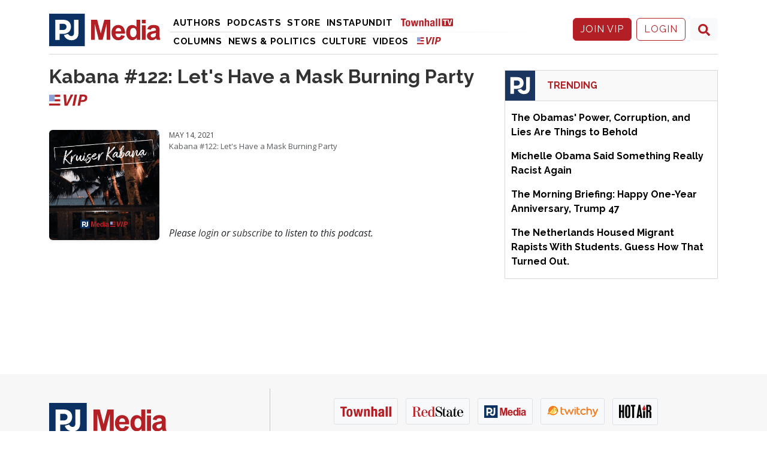

--- FILE ---
content_type: text/html; charset=utf-8
request_url: https://pjmedia.com/podcasts/kruiser-kabana/2021/05/14/kabana-122-lets-have-a-mask-burning-party-n2589472
body_size: 15092
content:
<!DOCTYPE html>
<html lang="en">
<head>
    <meta charset="utf-8" />
    <meta name="viewport" content="width=device-width, initial-scale=1, shrink-to-fit=no, user-scalable=yes" />
    <link rel="preconnect" href="//fonts.googleapis.com" crossorigin />
<link rel="preconnect" href="//fonts.gstatic.com" crossorigin />
<link rel="preconnect" href="//cdn.townhall.com" crossorigin />
<link rel="preconnect" href="//cdn.jsdelivr.net" crossorigin />
<link rel="preconnect" href="//ib.adnxs.com" crossorigin />
<link rel="preconnect" href="//experience.tinypass.com" crossorigin />
<link rel="preconnect" href="//www.googletagservices.com" crossorigin />
<link rel="preconnect" href="//cdn.townhall.com" crossorigin />
<link rel="preconnect" href="//media.townhall.com" crossorigin />
<link rel="preconnect" href="//www.google-analytics.com" crossorigin />
<link rel="preconnect" href="//ad.doubleclick.net" crossorigin />
<link rel="preconnect" href="//securepubads.g.doubleclick.net" crossorigin />
<link rel="preconnect" href="//c.amazon-adsystem.com" crossorigin />
    <link rel="preload" href="https://securepubads.g.doubleclick.net/tag/js/gpt.js" as="script">
    


    <link rel="apple-touch-icon" sizes="180x180" href="/apple-touch-icon.png" />
    <link rel="icon" type="image/png" sizes="32x32" href="/favicon-32x32.png" />
    <link rel="icon" type="image/png" sizes="16x16" href="/favicon-16x16.png" />
    <link rel="manifest" href="/manifest.webmanifest" />
    <link rel="mask-icon" href="/safari-pinned-tab.svg" color="#FFFFFF" />
    <meta name="apple-mobile-web-app-title" content="PJ Media" />
    <meta name="application-name" content="PJ Media" />
    <meta name="msapplication-TileColor" content="#FFFFFF" />
    <meta name="theme-color" content="#FFFFFF" />
    <link rel="shortcut icon" href="/favicon.ico" />


    <link href='https://fonts.googleapis.com/css?family=Raleway:200,300,400,500,700,800&display=fallback' rel='stylesheet' type='text/css'>
    <link rel="stylesheet" href="//fonts.googleapis.com/css?family=Open+Sans:400,300,700,800,300italic,400italic,700italic,800italic&display=fallback" type="text/css" />
    <link href='https://fonts.googleapis.com/css?family=PT+Serif&display=fallback' rel="stylesheet" type="text/css" as="style" />
    <link href="https://cdn.jsdelivr.net/npm/bootstrap@5.3.3/dist/css/bootstrap.min.css" rel="stylesheet" integrity="sha384-QWTKZyjpPEjISv5WaRU9OFeRpok6YctnYmDr5pNlyT2bRjXh0JMhjY6hW+ALEwIH" crossorigin="anonymous">
    <link rel="stylesheet" href="/dist/styles.css?v=zOl_coOmPjvm0b9JK5tjXtD1omH7nUhVaMEhqSrf56I" />
    <link rel="manifest" href="/site.webmanifest" />
    <meta name="theme-color" content="#00A99D" />
    
<!-- WJM -->
<!-- Global site tag (gtag.js) - Google Analytics -->
<script async src="https://www.googletagmanager.com/gtag/js?id=G-8XT9XNWEHT"></script>
<script>
    window.dataLayer = window.dataLayer || [];
    function gtag() { dataLayer.push(arguments); }
    gtag('js', new Date());





    gtag('config', 'G-8XT9XNWEHT', {'podcastShow': 'kruiser-kabana', 'pageType': 'free', 'section': 'podcasts'});
</script>
    
    <title>Kabana #122: Let's Have a Mask Burning Party &ndash; PJ Media</title>
     <meta name="description" content="Kabana #122: Let&#39;s Have a Mask Burning Party" />
    <meta name="keywords" content="Podcasts" />
        <meta name="robots" content="index, follow" />
    <link rel="canonical" href="https://pjmedia.com/podcasts/kruiser-kabana/2021/05/14/kabana-122-lets-have-a-mask-burning-party-n2589472" />

    <meta property="og:locale" content="en_US" />
    <meta property="og:title" content="Kabana #122: Let&#x27;s Have a Mask Burning Party" />
    <meta property="og:type" content="website" />
    <meta property="og:url" content="https://pjmedia.com/podcasts/kruiser-kabana/2021/05/14/kabana-122-lets-have-a-mask-burning-party-n2589472" />
    <meta property="og:image" content="https://cdn.townhall.com/media/2023-11/kruiser-kabana-rectangle-665-x-387@3x.png" />
    <meta property="og:site_name" content="pjmedia.com" />
    <meta property="og:description" content="Kabana #122: Let&#39;s Have a Mask Burning Party" />
    <meta name="twitter:card" content="summary_large_image" />
    <meta name="twitter:title" content="Kabana #122: Let&#x27;s Have a Mask Burning Party" />
    <meta name="twitter:image" content="https://cdn.townhall.com/media/2023-11/kruiser-kabana-rectangle-665-x-387@3x.png" />
    <meta name="twitter:url" content="https://pjmedia.com/podcasts/kruiser-kabana/2021/05/14/kabana-122-lets-have-a-mask-burning-party-n2589472" />
    <meta name="twitter:description" content="Kabana #122: Let&#39;s Have a Mask Burning Party" />
    <meta name="twitter:site" content="@PJMedia_com" />


    <script>
    document.cookie = "__adblocker=; expires=Thu, 01 Jan 1970 00:00:00 GMT; path=/";
    var setNptTechAdblockerCookie = function (adblocker) {
        var d = new Date();
        d.setTime(d.getTime() + 60 * 60 * 24 * 2 * 1000);
        document.cookie = "__adblocker=" + (adblocker ? "true" : "false") + "; expires=" + d.toUTCString() + "; path=/";
    }
    var script = document.createElement("script");
    script.setAttribute("async", true);
    script.setAttribute("src", "//www.npttech.com/advertising.js");
    script.setAttribute("onerror", "setNptTechAdblockerCookie(true);");
    document.getElementsByTagName("head")[0].appendChild(script);
</script>
    

    
    <script type='text/javascript'>
    (function () {

        var _sf_async_config = window._sf_async_config = (window._sf_async_config || {});

        _sf_async_config.uid = 14482;
        _sf_async_config.domain = 'pjmedia.com';
        _sf_async_config.flickerControl = false;
        _sf_async_config.useCanonical = true;
        _sf_async_config.useCanonicalDomain = true;
        _sf_async_config.sections = 'podcasts';
        _sf_async_config.authors = '';

        var _cbq = window._cbq = window._cbq || [];
        if (localStorage.getItem('_cbq_acct')) {
            _cbq.push(['_acct', localStorage.getItem('_cbq_acct') || "anon"]);
        }

        function loadChartbeat() {
            var e = document.createElement('script');
            var n = document.getElementsByTagName('script')[0];
            e.type = 'text/javascript';
            e.async = true;
            e.src = '//static.chartbeat.com/js/chartbeat.js';
            n.parentNode.insertBefore(e, n);
        }
        loadChartbeat();
    })();
</script>

<!-- Chartbeat Conversion -->
<script type="text/javascript">
    (function (w, d, s, c, u) {
        var qf = function (e, a) { (w[c].q = w[c].q || []).push([e, a]); }; w[c] = w[c] || qf;
        var st = d.createElement(s);
        var fs = d.getElementsByTagName(s)[0];
        st.async = 1; st.src = u; fs.parentNode.insertBefore(st, fs);
    })(window, document, 'script', 'chartbeat', 'https://static.chartbeat.com/js/subscriptions.js');
</script>
<!-- End Chartbeat Conversion -->

    
    

    
    
    <link rel="stylesheet" href="/_content/Rcl.ThmShared/dist/css/thmshared.min.css" />


    
    


</head>
<body>
     <!-- Google Tag Manager (noscript) -->
<noscript>
    <iframe src="https://www.googletagmanager.com/ns.html?id=GTM-PM3FPD"
            height="0" width="0" style="display:none;visibility:hidden"></iframe>
</noscript>
<!-- End Google Tag Manager (noscript) -->
    <div class="thm-search">
    <button type="button" class="btn-close" data-bs-dismiss="modal" aria-label="Close">
    </button>
    <form id="search" action="/search/q" method="get" class="form-inline">
        <input type="search" placeholder="Search..." aria-label="Search" name="q" aria-describedby="search">
        <button type="submit"><i class="search-icon"><svg xmlns="http://www.w3.org/2000/svg" viewBox="0 0 512 512"><path d="M505 442.7L405.3 343c-4.5-4.5-10.6-7-17-7H372c27.6-35.3 44-79.7 44-128C416 93.1 322.9 0 208 0S0 93.1 0 208s93.1 208 208 208c48.3 0 92.7-16.4 128-44v16.3c0 6.4 2.5 12.5 7 17l99.7 99.7c9.4 9.4 24.6 9.4 33.9 0l28.3-28.3c9.4-9.4 9.4-24.6.1-34zM208 336c-70.7 0-128-57.2-128-128 0-70.7 57.2-128 128-128 70.7 0 128 57.2 128 128 0 70.7-57.2 128-128 128z"/></svg></i></button>
    </form>
</div>
    <div class="thm-piano-top"></div>
    <header>
        


        

        <nav class="navbar thm-navbar thm-navbar-scroll navbar-expand flex-column flex-md-row d-none d-lg-flex d-print-none">
            <div class="container-xl">
                <a class="logo pe-2" href="/"><img src="/svg/thm/logo-pjmedia.svg" class="pjmedia-header-logo" alt="PJ Media"></a>
                <div class="navbar-collapse">
                    <ul class="navbar-nav me-auto flex-grow">

            <li class="nav-item">

                <a class="nav-link" href="/columns/" title="Columns" aria-label="Columns">
                    Columns
                </a>
            </li>
            <li class="nav-item">

                <a class="nav-link" href="/news-and-politics" title="News &amp; Politics" aria-label="News &amp; Politics">
                    News &amp; Politics
                </a>
            </li>
            <li class="nav-item">

                <a class="nav-link d-none d-xl-block" href="/culture/" title="Culture" aria-label="Culture">
                    Culture
                </a>
            </li>
            <li class="nav-item">

                <a class="nav-link active" href="/podcasts" title="Podcasts" aria-label="Podcasts">
                    Podcasts
                </a>
            </li>
            <li class="nav-item">

                <a class="nav-link" href="/videos" title="Videos" aria-label="Videos">
                    Videos
                </a>
            </li>
    <li class="nav-item">
        <a title="VIP" aria-label="VIP" class="nav-link" href="/vip">
            <i class="thm-vip-menu"><svg xmlns="http://www.w3.org/2000/svg" viewBox="0 0 268 80"><path fill="#8e9ed0" d="M0 1.3h37.8v46.6H0z"/><path fill="#b02025" d="M39.2 1.3H78v14.8H39.2zM39.2 32.6H78v15.3H39.2zM0 64.3h78v14.8H0z"/><g><g fill="#b02025"><path d="M108.1 80l-6.8-80h17.6l2.1 39.4c.2 4.3.3 8.5.5 12.8.2 4.3.3 8.5.4 12.9h.5c1.9-4.3 3.7-8.6 5.6-12.9 1.8-4.3 3.7-8.5 5.6-12.8L151.3 0h18.5l-41.4 80h-20.3zM163.1 80l16.1-80H196l-16 80h-16.9zM199.2 80l16.1-80h25.3c3.9 0 7.6.4 10.9 1.2 3.3.8 6.2 2 8.7 3.7 2.5 1.7 4.4 3.9 5.8 6.6 1.4 2.7 2.1 6 2.1 9.8 0 5.6-1 10.3-2.9 14.2-2 3.9-4.6 7.1-8 9.6-3.4 2.5-7.3 4.3-11.7 5.5-4.5 1.1-9.2 1.7-14.3 1.7h-9.5L216.2 80h-17zm25.2-41.1h8.5c6 0 10.6-1.3 13.8-3.8 3.2-2.5 4.8-6.3 4.8-11.4 0-3.6-1.2-6.2-3.5-7.9-2.3-1.6-5.7-2.5-10-2.5h-8.6l-5 25.6z"/></g></g></svg></i>
        </a>
    </li>
</ul>

                </div>
                <ul class="navbar-nav ms-auto">
                    <li class="nav-item">
                        <a class="btn thm-button btn-join me-2 d-none" title="JOIN VIP" aria-label="JOIN VIP" href="/subscribe?tpcc=home_button">JOIN VIP</a>
                    </li>
                    <li class="nav-item">
                        <a class="btn btn-outline-primary btn-login me-2 d-none" title="LOGIN" aria-label="LOGIN" href="#">LOGIN</a>
                    </li>
                    <li class="nav-item">
                        <div class="dropdown thm-myaccount me-2 d-none">
                            <a class="btn thm-button-outline dropdown-toggle" href="#" role="button" title="MY ACCOUNT" aria-label="MY ACCOUNT" id="dropdownMenuLink" data-bs-toggle="dropdown" aria-haspopup="true" aria-expanded="false">
                                MY ACCOUNT
                                <span class="thm-msg-count position-absolute top-0 start-100 translate-middle badge rounded-pill bg-danger d-none">
                                    <span class="thm-msg-count__value"></span>
                                    <span class="visually-hidden">unread messages</span>
                                </span>
                            </a>

                            <div class="dropdown-menu" aria-labelledby="dropdownMenuLink">
                                <a class="dropdown-item btn-account" title="ACCOUNT SETTINGS" aria-label="ACCOUNT SETTINGS" href="/account/">Account Settings</a>
                                <a class="dropdown-item btn-messages" href="/account/messages">Messages <span class="thm-msg-count badge rounded-pill text-bg-danger align-middle d-none"></span></a>
                                <a class="dropdown-item btn-nls" title="Newsletter Subscriptions" aria-label="Newsletter Subscriptions" href="/newsletters">Newsletter Subscriptions</a>
                                <a class="dropdown-item" href="/account#disqus" title="Comment Settings" aria-label="Comment Settings">Comment Settings</a>
                                <a class="dropdown-item btn-logout" href="#" title="Log Out" aria-label="Log Out">Log Out</a>
                            </div>
                        </div>
                    </li>
                    <li class="nav-item">
                
                        <a class="btn btn-light" href="/search/q" aria-label="Site Search" title="Site Search"><i class="search-icon"><svg xmlns="http://www.w3.org/2000/svg" viewBox="0 0 512 512"><path d="M505 442.7L405.3 343c-4.5-4.5-10.6-7-17-7H372c27.6-35.3 44-79.7 44-128C416 93.1 322.9 0 208 0S0 93.1 0 208s93.1 208 208 208c48.3 0 92.7-16.4 128-44v16.3c0 6.4 2.5 12.5 7 17l99.7 99.7c9.4 9.4 24.6 9.4 33.9 0l28.3-28.3c9.4-9.4 9.4-24.6.1-34zM208 336c-70.7 0-128-57.2-128-128 0-70.7 57.2-128 128-128 70.7 0 128 57.2 128 128 0 70.7-57.2 128-128 128z"/></svg></i></a>
                    </li>
                </ul>
                
            </div>
        </nav>
        <div class="thm-navbar container-xl">
            <div class="row above-menu d-none d-lg-flex d-print-none g-0">
                <div class="col-md-2">
                    <a href="/" title="PJMedia" aria-label="PJMedia"><img src="/svg/thm/logo-pjmedia.svg" class="pjmedia-header-logo" alt="PJ Media"></a>
                </div>
                <div class="col-md-7 col-xxl-5 thm-header-navbar">

                    <div class="align-items-center ms-3 thm-navbar-stacked">
                        <ul class="nav thm-menu-divider">
                            <li class="nav-item">
                                <a title="Authors" aria-label="Authors" class="nav-link" href="/authors">
                                    Authors
                                </a>
                            </li>
                            <li class="nav-item">
                                <a title="Podcasts" aria-label="Podcasts" class="nav-link" href="/podcasts">
                                    Podcasts
                                </a>
                            </li>
                            <li class="nav-item">
                                <a title="Store" aria-label="Videos" class="nav-link" href="https://store.townhallmedia.com" target="_blank">
                                    Store
                                </a>
                            </li>
                            <li class="nav-item">
                                <a title="Instapundit" aria-label="Instapundit" class="nav-link" href="https://instapundit.com">
                                    Instapundit
                                </a>
                            </li>
                            <li class="nav-item">
                                <a title="Townhall TV" aria-label="Townhall TV" class="nav-link ms-1 pt-0 pe-1 thtv-watch-url" href="/subscribe?tpcc=tvlogo">
                                    <img src="https://cdn.townhall.com/web/svg/thm/townhalltv.svg" class="nav-thtv me-3">
                                </a>
                            </li>
                        </ul>
                        <ul class="nav">
                            <li class="nav-item">
                                <a title="Columns" aria-label="Columns" class="nav-link" href="/columns">
                                    Columns
                                </a>
                            </li>
                            <li class="nav-item">
                                <a title="News &amp; Politics" aria-label="News &amp; Politics" class="nav-link" href="/news-and-politics">
                                    News &amp; Politics
                                </a>
                            </li>
                            <li class="nav-item">
                                <a title="Culture" aria-label="Culture" class="nav-link" href="/culture">
                                    Culture
                                </a>
                            </li>
                            <li class="nav-item">
                                <a title="Videos" aria-label="Videos" class="nav-link" href="/videos">
                                    Videos
                                </a>
                            </li>
                            <li class="nav-item">
                                <a title="VIP" aria-label="VIP" class="nav-link ms-1 pt-0" href="/vip">
                                    <img src="https://cdn.townhall.com/web/thm/subscriptions-badge-vip.svg" class="nav-vip">
                                </a>
                            </li>
                        </ul>
                    </div>

                </div>
                <div class="col-md-2 d-none d-xxl-block">
                        <a href="/subscribe?tpcc=nav_image">
                            <i class="join-vip" title="Join VIP" aria-label="Join VIP"><svg xmlns="http://www.w3.org/2000/svg" viewBox="0 0 266 90"><g opacity=".15"><linearGradient id="a" gradientUnits="userSpaceOnUse" x1="54.189" y1="35.268" x2="55.486" y2="35.268" gradientTransform="matrix(1 0 0 -1 0 92)"><stop offset="0" stop-color="#0322ff"/><stop offset=".548" stop-color="#bc3333"/></linearGradient><path d="M54.2 56.1v.6s0 .1.2.4l.4.3.8-.1-.8-1.2h-.6z" fill="url(#a)"/><linearGradient id="b" gradientUnits="userSpaceOnUse" x1="49.649" y1="39.941" x2="52.948" y2="39.941" gradientTransform="matrix(1 0 0 -1 0 92)"><stop offset="0" stop-color="#0322ff"/><stop offset=".548" stop-color="#bc3333"/></linearGradient><path fill="url(#b)" d="M51.2 51.5l-.4.2-.1-.1h-1.1l.3.6.2.3h.9l.1-.2.2.2 1 .1.6-.4-.9-.3z"/><linearGradient id="c" gradientUnits="userSpaceOnUse" x1="54.503" y1="36.831" x2="55.919" y2="36.831" gradientTransform="matrix(1 0 0 -1 0 92)"><stop offset="0" stop-color="#0322ff"/><stop offset=".548" stop-color="#bc3333"/></linearGradient><path fill="url(#c)" d="M55 54.5l-.5.1.1.4.5.6.6.2.2-.5-.2-.4z"/><linearGradient id="d" gradientUnits="userSpaceOnUse" x1="43.924" y1="47" x2="212.802" y2="47" gradientTransform="matrix(1 0 0 -1 0 92)"><stop offset="0" stop-color="#0322ff"/><stop offset=".548" stop-color="#bc3333"/></linearGradient><path d="M212.3 11.5l-.5-.4-.9.1-.1-.1v-.7l-.2-.5h-1.1l-1.7-4.6-.5-.2-1.1-.4-.5-.1-.4.3-.8.5v.2h-.2l-.2-.2v-.2l-.5-.1h-.4l-.5.8-.5 1.4-.2.8v1l-.1.3-.2.2v1.1l.3.3-.2.5-.5.7-.2 1v.1h-.3l-.5.1v.1l-.2-.2-.5.5v.7l-4.7 1-1.6.4-.8.2h-.6l-1.1.2-.6.2-.5.3-.4.4-.5.6-.5.7-.3.4-.1.1-1.2.9.1.6.2.3.4.1h.2l-.2.3.1.3.3.3v.2l-.2.1h-.4l-.4.4-.3.5-.3.2-.9.1-.6.2-.3.2h-.1l-.4-.2h-1.3l-.6.1-1.6.4-.7.4.5 1.2h.4l.2.3-.1.1-.4.4-.1.3-.3.2-.4.2-.2.3-.3.2-1.4 1.1-.2.1-.9.5-1.9.9-.7.6-.7.6-.5.1-.5.1-1 .4h-.2l-.6-.5-1 .1-.9-.4V31l.3-.5.4-.3v-.8l.2-.1.3-.1v-.7l.1-.2.4.1.6-.3-.1-1.6-.6-1.3-.4-1.4-.5-.6-.7-.4-.4.2-.8.3-.4.8-.4.5h-.2c-.1-.1-.2-.1-.3-.2 0-.1.1-.4.1-.6l.6-.2.3-1 .5-.3-.1-1.7-.3-.4-.2-.1V20l.3.1.1-.6-.5-.4-.3-.5h-.6l-.8-.2-1.1-.6h-.7l-.1.1-.7-.4-.7.4-.6.4.1.8h.1-.3l-.4.4v.2l-.2-.2-.6.2-.2.7-.4.1-.5.4-.1.3.1.1-.1.2-.5.1v.3l.1.4-.2.9-.3.7.1.8.1.2-.2.4-.1.5.7 1 .5 1 .3.7-.3 1.6-.4.8-.1.4-.7.6-.5.3-.3.3-.2-.1-.7-.2-.4-1-.3-.3-.2-.3-.1-.9v-.6l-.3-.7-.1-.9-.2-.4.3-.8.3-.4-.2-1.1.1-.2.4-.4.1-.6-.1-.2.1-.3.1-.5.5-.9.5-1.1.1-.5-.2-.4-.4.2-1.3 1.6-.4.3-.1.3-.2.1.5-.9.3-.2.2-.4.1-.1.1-.1.6-1.1.2-.6.2-.5.1.1h.3l.7-.3.1.1.3.1.4-.3.2-.4.3-.1 1.4-.1.3-.4h.8l1 .2h.4l.6-.2h.4l.4-.1.6.1.2.1h1.1l.4-.3v-.1c0-.2-.1-.3-.2-.4 0 0-.2-.2-.2-.3l-.1-.1-1 .1-.1.3-.5-.4v-1.1l-.6-.2-.3.2-1.4.3-.4-.1v-.9l-.6-.1-.5.2-.8.3h-1.2l-.7.2-.8.6-.2.1h-.2l-.2.1h-.1l-.4-.3-.4.2h-.5l-.4-.3-.3-.5-.3-.2-.7-.2h-.4l-.3-.3-.7.5.4-.5.1-.3.4-.1.3-.5.7-.2.1-.4-.4-.3-1 .1-.9.4-.5.4-.2.2-.3.1-.4.5-.1.2-.7.3-.4.3-1.1.2-.2.2v.1l-.5.3-.5.1-.2.1-.1-.1-.1.2h-.1l-.1-.1-.6-.2h-.3l-.1.1.3-.4.4-.3-.7-.4-.5.2-.5.3-1.3.5-.5.1-.4-.1.4-.3h.3l.6-.1.4-.1.5-.7.4-.5.5-.4 2.6-.9.8-.3.2-.7-1.3.1v.1l-.3-.4-1.9.1-.1.1-.2-.5-.7.1-.6.5-.2.1h-.5l-.3-.1V11l-.6-.1-.1.1-.2-.1-.1-.6-.6.2-.1.1h-.2l-.9-.4-.8-.4h-.5l-.3-.2-.6.1-.3.3v.1h-.4v-.3l-1.2-.1-.1-.2h-1l-.3-.1-.3-.9-.2-1-.5-.2-.5-.1-.3.1-.1 1.2h-5.6l-5.1-.1H118l-4.9-.2-4.6-.3-5.9-.5-5.4-.5-5.4-.6-5.8-.9-3.4-.5-6.3-1.1-2.5-.4-2.8-.6-4.2-.9-3.7-.9-1.6-.3-1.8-.4-.8-.3-.4.2-.1.3.5.8.2.3-.2.4v-.1l-.3.1.2-.5-.1-.1.3-.3-.3-.5H58l-.1.1V.6l-.8.1-.1.9.5.6.1.1c.1 0 .1.1.3.1h.1l.2-.1H58l-.3.2v.3h-.2l-.5-.1-.5-.2-.6-.1-.9-.3-.6-.3-.4-.4-.5-.5-.7-.1-.5 1.8.4.4v1.2l-.1.5.3 1.2.1.1-.5.1V7l.4.1-.2.3-.6.1-.1.7.5.5-.4.1-.4 1.2-.6 1.5-.6 1-.9 2.2-1.2 2.1-1.5 2-.4.5-.1 1.4-.3 1 .5.5-.3.8-.1 1.2-.8 1.8-.6.4v.1l-.3.1-.3.8-.3.6.5.7.3.6.2.5-.1.9-.3.4-.1 1-.2.6.4.7.5.7.4.7.2.6v1.1l1 1-.1.3-.2.7v1.4l.4.6.4.5.5.1.1.3-.2.4-.3.2H47l-.2.8.1.5.6.7.6 1.6.2.5.9 1.3.1.5.3.1v.2l-.1.3L49 50l.6.6.8.1.8.3.8.4h.5l.4.4.5.7.2.4.8.4.9.1.2.2.1.3-.3.1.2.4.8.2h.4l.5.7.7.6.1.3.5.7.1.4v1.5l.1.5 5.7.7 2.3.1-.4-.1-.1.4.2.3 3.5 1.7 2.2 1.2 5.8 2.9 2.4.4 4.6.4 3.4.4.2-1.5 2.8.4 2.4.3.2.1.4.4.3.7.9.4.2.4 1.3 1.3.3.3.9.3.2.3.3.1.1.3.6 1v1.3l.4.8 1.4 1.3 1 .4.2.2v.1l.8.4.4.1.3.2.6.2.6-.5.8-.9.2-.6.4-.4 1.3-.4.5.3 1.4.1 1.2.2.3.2v.1l.8.4 1 .8v.2l.3.3.1.6 1 1.9v.4l.9.4.7 1 .7.7.6.2.2.2-.2.7.2.3.2.1v.3l-.1.1.2.6.6.3.2.9.4.7 1.5.6 1 .2.7.5.8.1.2-.1.9.2 1.1.7.7-.4.3-.3.4-.1-.2-1.2-.5-1.1-.2-.9.1-.8.4-1 .8-1 1-1.2.9-.5.3-.2 1.1-.5 1.1-.4 1-.5.5-.3 1-.8 1.2-.7.2-.3 1.7-.7.9-.2h.1l.3-.1.8-.2h1.4l1.9.6 1.3.2.7-.2 1.3.4.3-.7-.7-.2.2-.1.4.1.2.3.1.5.9.1.1.1v.1l-.4.2.5.4 1.7.6.9-.3.2-.4.4-.1.2-.2.1.2-.6.2.5.4.8-.3.4-.6.4-.2.8.1.6.3.2.3h.6l.3.3.6-.7v-.5h-.4l-.6-.4-1.1-.1-.4-.2.1-.1.4.1.1-.3h.1l.5-.7-.3-.4-.1-.6-.6.1-.4.4-.1.3h-.2v-.1l.5-.4.4-.2.4-.6.2.1 1.3-.3h.3l.3.1h1.2l.1-.3h.5l.3.1.3-.6.2-.5h.1l.5.8-.9.6 1.2.1.9-.4.9-.1 1.1-.3 1.1-.1.8-.1 1.3.3 1.4.6.3.2.6.2.2.2.1.6.8-.3h.7l.7-.3.7-.5h.6l.2-.4-.2-.2v-.1l.5-.1h.4l.5.2.7.2.4.6.5.1.2.5.7.3.3.4 1.3.3.2.4.5.6v1.4l-.3.8.1.5.2.8.4.8.2-.1-.3.3.8.7.4.4.6.9.5.6.4.9.6.1.2-.3.1.1.4.6.1.5.8 1 .3-.4h.5l.6.3.6.8.1.5.1.5.3.2.4.1.5-.2.3-.2h.6l.4-.2-.3.4-.8.6-.6.3-.7.4-.4-.1-.3-.1-.5.3-.3.3-1 .2.5.6.6-.3 1.7-.5-.2-.5.6.4 1.7-1.1.7-.6.5-1.1.2-.3.1-1-.5.3V85.4l.4-.2.1-.7-.1-.3-.1-1.9-.2-1.2-.9-1.4-.7-.9-.5-.8-.5-.5-.5-1 .1-.1.3-.3-.4-.6-.8-.6-.9-.8-1.6-2.4-.7-1.5-.4-1.1-.2-1.1.4-1.5.3-.7-.1-.4.6-1-.1-.3.4-.2 1.1-.9-.1-.4h.3l.7-.6.3-.1.4-.5.5-.4.4-.5.5-.1.2-.4.3-.1.1-1.1.4-.9 1-.9.9-.2 1-.1.1-.5.3-1 .6-.7 1.1-.8.9-.4.5-.3.1.1h.5l.7-.9.5-.9h.2l.3-.3.5-.4.7-.3v-.7l-.1-.7-.6-1.1-.2.1v-.1l-.5-.4-.6-1-.3-.7-.1-.1-.1-.1-.8-1.1-.8.2h.1l-.1-.6-.3-.3v-.2l-.3-.1h.3l.1-.5-.2-.1.1-.3-.3-.2.1-.7-.3-.3-.6-.1-.1-.1h.1l.3-.6-.3-.4.3.3h.3l.2.5v.3l.4.6.2-.2c.2-.2.2-.3.2-.3s0-.1-.1-.5l.3.3.3.1v.1l-.1.5-.3.7-.1.9.4 1.1.7-.5.4-.9-.1-.6.1-.6.5-.6.1-.6.3-.6.1-.8v-.2h-.1l-.5-1.4-.3.1-.5-.3-.3-.7-.2-.4.7.3.6.1-.1.1.1.7h.5l.5-.5.1-.8.5-.6.6-1 .2-1-.1-.2v-1.4l-.4-.7.8-.2 1.1-.3.5-.2 2.1-1.3.9-.8-1.3-.4-.3.3-.5.4-1.4.6h-.3l-.3-.1.2-.1.7-.5.2-.2.1.1.6-.3.9-.2 1.2-.5.8-.3.5-.3.2-.2h.2l.7-.3.2-.1v.5l.4-.3.4.3 1.2-.4-.2.2h1.3l.6-.2-.3-.7h-.5l-.1.3-.4.1-.1.1-.6-.5h-.1l.2-.2.6-.3 1-.3-.1-.5-.2-.5-.4-.5-.4-.2h-.5l-.3.3.4.5.3-.1.2.1.1.2-.2.2-.3.1-.5-.1-.7-.9-.5-.5h-.6l-.1-.2v-.1l.5-.9-.6-.8.2-.5v-.2l.2-1v-.6l.3-.2-.2-.5.3-.3.2.2.4-.1 1.1-.5.1-.4.5-.1.4-.6v-.1l.2.3.7-.3-.1-.4h.3l.1-.6.1-.1.2.1h.2c.2 0 .3-.1.3-.1l.1-.1V15v-.2l.2-.2-.1-.1h.2l.9-.9.6-.5.4-.1.4-.8v-.4l-.6-.3zm-86.5 70.6l-.4-.1v-.1h.5l-.1.2zM125 85v.2-.2zm66.3-47.5l-.1-.1.1-.1v.2l.3.1.1.6-.4.2.1 1 .3-.1v.4l-.2-.1-.3-.8.2-.8-.1-.5zm-46.9 37.6l.2.1-.3.1-.2-.1.3-.1zm34.4 3.7l.1.1-.3.4.2-.5zm-53.2 8.7l-.2-.9v-.1l.2.4v.6zm34.8-66.6l.1.5-.3.1v-.3l.2-.3zM58.6 3.2l-.2-.2v-.1h.2l-.1.1.1.2zm93 73V76l.2-.1.1.3h-.3zM195 51.3l-.2.2v-.1h-.6l.3-.8-.1-.1h.3l.8-.3.3-.6.1-.2.5-.2.1-.7.3.4.1.9v.2l-.1.1-.7.4-.8.7h.3l-.6.1zm2.9-21.6zm7.5-4l.2-.1.1.2-.1.1-.2.1-.1-.2.1-.1zm2.4-10l.1-.2.1.1-.2.1z" fill="url(#d)"/><linearGradient id="e" gradientUnits="userSpaceOnUse" x1="148.42" y1="80.466" x2="151.386" y2="80.466" gradientTransform="matrix(1 0 0 -1 0 92)"><stop offset="0" stop-color="#0322ff"/><stop offset=".548" stop-color="#bc3333"/></linearGradient><path fill="url(#e)" d="M149.6 12.2l.6-.3 1.2-.9-.4-.4-.5.2-1.1.6-.4.1-.6.6.7.3z"/></g><path fill="#8fa0d1" d="M133.9 12.8h18.2v22.5h-18.2z"/><path fill="#b12025" d="M152.8 12.8h18.7v7.1h-18.7zM152.8 27.9h18.7v7.4h-18.7zM133.9 43.2h37.6v7.1h-37.6zM186.1 50.8l-3.2-38.6h8.5l1 19c.1 2 .2 4.1.2 6.2.1 2.1.2 4.2.2 6.2h.2c.9-2.1 1.8-4.2 2.7-6.2.9-2 1.8-4.1 2.7-6.2l8.6-19h8.9l-20 38.6h-9.8zM212.6 50.8l7.7-38.6h8.1l-7.7 38.6h-8.1zM230 50.8l7.7-38.6h12.2c1.8 0 3.5.2 5.2.6 1.5.3 2.9.9 4.2 1.8 1.2.8 2.1 1.9 2.8 3.1.7 1.5 1.1 3.1 1 4.8.1 2.4-.4 4.7-1.4 6.9-.9 1.8-2.2 3.4-3.9 4.7-1.7 1.2-3.6 2.1-5.7 2.6-2.3.6-4.6.9-6.9.8h-4.6L238 50.9l-8-.1zM242.1 31h4.1c2.9 0 5.1-.6 6.6-1.8 1.5-1.2 2.3-3 2.3-5.5 0-1.7-.6-3-1.7-3.8-1.1-.8-2.7-1.2-4.8-1.2h-4.2L242.1 31z"/><g fill="#8fa0d1"><path d="M5.6 40.6c1.4 2.5 3.3 3.7 5.1 3.7 3 0 4.5-1.5 4.5-6.4V14h8.3v24.5c0 7.1-3.7 12.9-11.8 12.9-5.6 0-9.3-2.2-11.8-6.6l5.7-4.2zM30.3 32.2c0-12 6.7-18.8 16.6-18.8s16.6 6.9 16.6 18.8c0 12-6.7 19.2-16.6 19.2-9.9 0-16.6-7.2-16.6-19.2zm24.8 0c0-7.3-3.1-11.7-8.1-11.7s-8.1 4.4-8.1 11.7c0 7.4 3.1 12 8.1 12 4.9 0 8.1-4.7 8.1-12zM70.5 14h8.3v36.7h-8.3V14zM87.4 14h8.5l9.6 18.2 3.6 8.1h.2c-.3-3.9-1-9.1-1-13.4V14h7.9v36.7h-8.5l-9.6-18.3-3.6-8h-.2c.3 4.1 1 8.9 1 13.3v13h-7.9V14z"/></g><g fill="#828282"><path d="M2.9 60.3h2l5.4 9.5 1.6 3.1h.1c-.1-1.5-.2-3.2-.2-4.8v-7.8h1.8v15h-2l-5.5-9.5-1.6-3.1c.1 1.5.2 3.1.2 4.7v7.9H2.9v-15zM21.9 64c2.7 0 5.2 2.1 5.2 5.9 0 3.7-2.4 5.8-5.2 5.8s-5.2-2.1-5.2-5.8c0-3.8 2.5-5.9 5.2-5.9zm0 10.1c1.9 0 3.2-1.7 3.2-4.3 0-2.6-1.3-4.3-3.2-4.3-1.9 0-3.2 1.7-3.2 4.3 0 2.6 1.3 4.3 3.2 4.3zM41.7 70.8h-5.5l-1.4 4.6h-1.9l5.1-15h2l5.1 15h-2l-1.4-4.6zm-.5-1.6l-.7-2.2c-.6-1.7-1-3.3-1.5-5.1h-.1c-.5 1.7-.9 3.4-1.5 5.1l-.7 2.3h4.5zM51.1 64c1.3 0 2.1.5 3.1 1.3l-.1-1.9V59H56v16.3h-1.6l-.2-1.3h-.1c-.9.8-2.1 1.6-3.4 1.6-2.8 0-4.6-2.1-4.6-5.8.2-3.6 2.5-5.8 5-5.8zm.2 10.1c1 0 1.9-.5 2.8-1.5v-5.8c-.9-.8-1.8-1.2-2.7-1.2-1.8 0-3.2 1.7-3.2 4.3 0 2.6 1.1 4.2 3.1 4.2zM59.5 72.8c1 .8 1.9 1.3 3.3 1.3 1.5 0 2.2-.8 2.2-1.7 0-1.1-1.3-1.6-2.5-2.1-1.6-.6-3.3-1.3-3.3-3.2 0-1.8 1.4-3.2 3.8-3.2 1.4 0 2.6.6 3.5 1.3l-.9 1.2c-.8-.6-1.6-1-2.5-1-1.4 0-2 .8-2 1.6 0 1.1 1.2 1.4 2.5 1.9 1.6.6 3.4 1.3 3.4 3.4 0 1.8-1.4 3.3-4.1 3.3-1.6 0-3.1-.7-4.1-1.5l.7-1.3zM70.4 72.7c.7 0 1.4.6 1.4 1.5 0 .8-.6 1.4-1.4 1.4-.8 0-1.4-.6-1.4-1.4 0-.8.6-1.5 1.4-1.5zM81.8 60.3H90l-.3 1.5h-6.5l-1 4.9h5.5l-.3 1.5H82l-1.2 5.6h6.7l-.3 1.5h-8.5l3.1-15zM93.5 69.5l-2.1-5.2h1.8l1 2.5c.2.7.4 1.2.7 1.9h.1c.5-.6 1-1.2 1.4-1.9l1.9-2.5h1.9l-4.6 5.6 2.3 5.5H96l-1-2.6c-.2-.7-.5-1.4-.8-2.1h-.1c-.5.7-1 1.3-1.6 2l-2.2 2.6h-1.9l5.1-5.8zM106 64c1.3 0 2.2.6 2.9 1.4l-1 1.1c-.6-.7-1.1-1-2-1-2.2 0-4.3 2.6-4.3 5.7 0 2 .9 3.1 2.6 3.1 1 0 1.8-.5 2.5-1l.8 1.1c-.8.6-1.9 1.3-3.6 1.3-2.4 0-4.1-1.6-4.1-4.5 0-4.2 2.9-7.2 6.2-7.2zM112.8 59h1.8l-2.9 14.3v.4c0 .3.2.4.4.4.1 0 .2 0 .4-.1v1.4c-.3.1-.6.2-1.1.2-1 0-1.5-.5-1.5-1.4 0-.3 0-.6.1-1l2.8-14.2zM123.7 75.4h-1.4l.2-1.7h-.1c-1.2 1.1-2.5 2-3.9 2-1.9 0-2.6-1.1-2.6-2.8 0-.5 0-.9.2-1.5l1.4-7.1h1.8l-1.4 6.9c-.1.6-.2.9-.2 1.3 0 1.1.5 1.7 1.6 1.7.9 0 1.9-.6 3.3-2l1.6-7.9h1.7l-2.2 11.1zM127.6 72.7c.7 1 1.7 1.6 2.9 1.6 1.3 0 2.4-.8 2.4-1.9 0-.8-.5-1.3-2-2.1-1.7-.9-2.5-1.8-2.5-3.1 0-2 1.7-3.3 3.8-3.3 1.4 0 2.4.6 3.3 1.5l-1 1c-.6-.6-1.3-1.1-2.3-1.1-1.2 0-2.1.8-2.1 1.7 0 .9 1 1.4 2 2 2 1.1 2.6 1.9 2.6 3.2 0 2.1-1.8 3.4-4.2 3.4-1.5 0-3.1-.9-3.8-2.1l.9-.8zM138.8 64.2h1.8l-2.2 11.1h-1.7l2.1-11.1zm.3-3.3c0-.8.6-1.3 1.3-1.3.6 0 1.1.4 1.1 1.1 0 .8-.6 1.3-1.3 1.3-.5-.1-1.1-.5-1.1-1.1zM142.6 64.2h1.7l.8 6.4c.1 1.1.2 2.3.3 3.3h.1c.5-1.1 1.1-2.2 1.6-3.3l3.3-6.4h1.8l-5.9 11.1h-2.1l-1.6-11.1zM158.2 64c2.5 0 3.4 1.7 3.4 4 0 .9-.2 1.8-.4 2.2H154c-.4 2.9 1.1 4.1 3 4.1.9 0 1.8-.4 2.5-1l.7 1.2c-.9.6-2.2 1.2-3.6 1.2-2.6 0-4.4-1.7-4.4-4.7.1-4.2 3.1-7 6-7zm1.9 5c.1-.4.1-.7.1-1.1 0-1.3-.6-2.5-2.2-2.5s-3.2 1.4-3.8 3.6h5.9zM177.2 75.4l-3.6-6.3h-2.7v6.3H169v-15h4.7c3.1 0 5.3 1.1 5.3 4.2 0 2.3-1.3 3.8-3.4 4.3l3.8 6.6h-2.2zm-6.4-7.9h2.5c2.3 0 3.6-1 3.6-2.9 0-2-1.3-2.7-3.6-2.7h-2.5v5.6zM186 64c2.8 0 4.4 2 4.4 5.2 0 .4 0 .8-.1 1h-7.5c.1 2.4 1.6 3.9 3.7 3.9 1.1 0 1.9-.3 2.8-.9l.7 1.2c-1 .6-2.2 1.1-3.7 1.1-3 0-5.3-2.2-5.3-5.8 0-3.5 2.4-5.7 5-5.7zm2.8 5c0-2.3-1-3.5-2.7-3.5-1.6 0-3 1.3-3.2 3.5h5.9zM195 76.3v3.8h-1.9V64.2h1.6l.2 1.3h.1c1-.8 2.2-1.6 3.5-1.6 2.9 0 4.4 2.2 4.4 5.7 0 3.8-2.3 6-4.8 6-1 0-2.1-.5-3.1-1.3v2zm2.8-2.2c1.8 0 3.2-1.7 3.2-4.4 0-2.4-.8-4.1-2.9-4.1-.9 0-1.9.5-3 1.5v5.8c.9.8 1.9 1.2 2.7 1.2zM210.2 64c2.7 0 5.2 2.1 5.2 5.9 0 3.7-2.4 5.8-5.2 5.8-2.7 0-5.2-2.1-5.2-5.8 0-3.8 2.5-5.9 5.2-5.9zm0 10.1c1.9 0 3.2-1.7 3.2-4.3 0-2.6-1.3-4.3-3.2-4.3-1.9 0-3.2 1.7-3.2 4.3 0 2.6 1.3 4.3 3.2 4.3zM218.3 64.2h1.6l.2 2h.1c.8-1.4 1.9-2.3 3.2-2.3.5 0 .8.1 1.2.2l-.4 1.6c-.4-.1-.6-.2-1.1-.2-.9 0-2.1.7-2.8 2.6v7.2h-1.9l-.1-11.1zM226.5 65.8h-1.6v-1.4l1.7-.1.2-3.1h1.6v3.1h3v1.5h-3V72c0 1.4.4 2.2 1.7 2.2.4 0 .9-.2 1.3-.3l.4 1.4c-.6.2-1.4.4-2.1.4-2.4 0-3.2-1.5-3.2-3.7v-6.2zM233.6 60.7c0-.7.6-1.2 1.3-1.2.7 0 1.3.5 1.3 1.2s-.6 1.2-1.3 1.2c-.7 0-1.3-.5-1.3-1.2zm.4 3.5h1.9v11.1H234V64.2zM239.6 64.2h1.6l.2 1.6h.1c1.1-1.1 2.2-1.9 3.7-1.9 2.3 0 3.4 1.5 3.4 4.4v7.1h-1.9v-6.8c0-2.1-.6-3-2.1-3-1.1 0-1.9.6-3 1.7v8.1h-1.9l-.1-11.2zM252.9 75c-.6-.4-1-1-1-1.9 0-.9.6-1.7 1.2-2.1v-.1c-.7-.6-1.4-1.7-1.4-3 0-2.4 1.9-4 4.2-4 .6 0 1.2.1 1.6.3h3.9v1.4H259c.5.5.9 1.4.9 2.3 0 2.4-1.8 3.9-4.1 3.9-.6 0-1.2-.1-1.7-.4-.4.3-.7.7-.7 1.3 0 .7.5 1.2 2 1.2h2.2c2.6 0 3.9.8 3.9 2.7 0 2.1-2.2 3.9-5.6 3.9-2.7 0-4.6-1.1-4.6-3 0-.9.6-1.8 1.6-2.5zm3.3 4.2c2.1 0 3.5-1.1 3.5-2.3 0-1-.8-1.4-2.2-1.4h-1.9c-.4 0-1 0-1.4-.2-.8.6-1.1 1.2-1.1 1.9-.2 1.2 1 2 3.1 2zm2-11.3c0-1.6-1.1-2.6-2.4-2.6-1.3 0-2.4 1-2.4 2.6s1.1 2.7 2.4 2.7c1.4 0 2.4-1.1 2.4-2.7zM264.6 72.7c.7 0 1.4.6 1.4 1.5 0 .8-.6 1.4-1.4 1.4-.8 0-1.4-.6-1.4-1.4.1-.8.7-1.5 1.4-1.5z"/></g></svg></i>
                        </a>
                </div>
                <div class="col-md-3">
                    <!-- Account/Search -->

                    <div class="col-md-3 d-flex float-end justify-content-end mt-1 pt-3">
                        <div class="dropdown thm-myaccount me-2 d-none">
                            <a class="btn thm-button-outline dropdown-toggle" href="#" role="button" id="dropdownMenuLink" data-bs-toggle="dropdown" aria-haspopup="true" aria-expanded="false">
                                MY ACCOUNT
                                <span class="thm-msg-count position-absolute top-0 start-100 translate-middle badge rounded-pill bg-danger d-none">
                                    <span class="thm-msg-count__value"></span>
                                    <span class="visually-hidden">unread messages</span>
                                </span>
                            </a>

                            <div class="dropdown-menu" aria-labelledby="dropdownMenuLink">
                                <a class="dropdown-item btn-account" href="/account/">Account Settings</a>
                                <a class="dropdown-item btn-messages" href="/account/messages">Messages <span class="thm-msg-count badge rounded-pill text-bg-danger align-middle d-none"></span></a>
                                <a class="dropdown-item btn-nls" href="/newsletters">Newsletter Subscriptions</a>
                                <a class="dropdown-item btn-logout" href="#">Log Out</a>
                            </div>
                        </div>
                        <a class="btn btn-join thm-button text-uppercase me-2 d-none text-nowrap" href="/subscribe?tpcc=home_button">Join VIP</a>
                        <a class="btn thm-button-outline btn-login me-2 d-none" href="#">LOGIN</a>
                        <a class="btn btn-light" href="/search/q"><i class="search-icon"><svg xmlns="http://www.w3.org/2000/svg" viewBox="0 0 512 512"><path d="M505 442.7L405.3 343c-4.5-4.5-10.6-7-17-7H372c27.6-35.3 44-79.7 44-128C416 93.1 322.9 0 208 0S0 93.1 0 208s93.1 208 208 208c48.3 0 92.7-16.4 128-44v16.3c0 6.4 2.5 12.5 7 17l99.7 99.7c9.4 9.4 24.6 9.4 33.9 0l28.3-28.3c9.4-9.4 9.4-24.6.1-34zM208 336c-70.7 0-128-57.2-128-128 0-70.7 57.2-128 128-128 70.7 0 128 57.2 128 128 0 70.7-57.2 128-128 128z"/></svg></i></a>
                    </div>

                    <!-- END: Account/Search -->
                </div>
            </div>
        </div>

        <nav class="fixed-top navbar navbar-expand-lg thm-navbar-mobile d-lg-none">
            <a class="navbar-brand" href="/"><img src="/svg/thm/logo-pjmedia.svg" class="header-logo" alt="PJ Media"></a>
            <button title="Toggle Navigation" class="navbar-toggler hamburger hamburger--collapse" type="button" data-bs-toggle="collapse" data-bs-target="#navbarSupportedContent" aria-controls="navbarSupportedContent" aria-expanded="false" aria-label="Toggle navigation">
                <span class="hamburger-box">
                    <span class="hamburger-inner"></span>
                </span>
            </button>
            <div class="collapse navbar-collapse" id="navbarSupportedContent">
                <form id="search-mobile" action="/search/q" method="get" class="form-inline my-2">
                    <input type="search" placeholder="Search..." aria-label="Search" title="Search" name="q" aria-describedby="search">
                    <button title="Site Search" type="submit" aria-label="Site Search"><i class="search-icon"><svg xmlns="http://www.w3.org/2000/svg" viewBox="0 0 512 512"><path d="M505 442.7L405.3 343c-4.5-4.5-10.6-7-17-7H372c27.6-35.3 44-79.7 44-128C416 93.1 322.9 0 208 0S0 93.1 0 208s93.1 208 208 208c48.3 0 92.7-16.4 128-44v16.3c0 6.4 2.5 12.5 7 17l99.7 99.7c9.4 9.4 24.6 9.4 33.9 0l28.3-28.3c9.4-9.4 9.4-24.6.1-34zM208 336c-70.7 0-128-57.2-128-128 0-70.7 57.2-128 128-128 70.7 0 128 57.2 128 128 0 70.7-57.2 128-128 128z"/></svg></i></button>
                </form>
                <div class="row thm-myaccount d-none">
    <div class="col">
        <div class="dropdown d-inline-block">
            <a title="My Account" aria-label="My Account" class="btn btn-light btn-sm dropdown-toggle" href="#" role="button" id="dropdownMenuLink" data-bs-toggle="dropdown" aria-haspopup="true" aria-expanded="false">
                MY ACCOUNT
                <span class="thm-msg-count position-absolute top-0 start-100 translate-middle badge rounded-pill bg-danger d-none">
                    <span class="thm-msg-count__value"></span>
                    <span class="visually-hidden">unread messages</span>
                </span>
            </a>

            <div class="dropdown-menu" aria-labelledby="dropdownMenuLink">
                <a title="Account Settings" aria-label="Account Settings" class="dropdown-item btn-account" href="/account/">Account Settings</a>
                <a class="dropdown-item btn-messages" href="/account/messages">Messages <span class="thm-msg-count badge rounded-pill text-bg-danger align-middle d-none"></span></a>
                <a class="dropdown-item btn-nls" title="Newsletter Subscriptions" aria-label="Newsletter Subscriptions" href="/newsletters">Newsletter Subscriptions</a>
                <a class="dropdown-item" title="Comment Settings" aria-label="Comment Settings" href="/account#disqus">Comment Settings</a>
                <a class="dropdown-item btn-logout" title="Log Out" aria-label="Log Out" href="#">Log Out</a>
            </div>
        </div>
    </div>
</div>

<div class="row g-2">
    <div class="col d-grid">
        <button title="Login" aria-label="Login" class="thm-button btn btn-sm btn-block btn-login d-none">LOGIN</button>
    </div>
    <div class="col d-grid">
        <a title="Join VIP" aria-label="Join VIP" href="/subscribe?tpcc=home_mobilebutton" class="thm-button btn btn-sm btn-join btn-block d-none">JOIN VIP</a>
    </div>
</div>

                
<ul class="navbar-nav my-2">
    <li class="nav-item">
        <a class="nav-link" href="/vip" title="VIP Menu" aria-label="VIP Menu">
            <i class="thm-vip-menu"><svg xmlns="http://www.w3.org/2000/svg" viewBox="0 0 268 80" aria-label="VIP" class="navbar-vip-logo">
  <!--<rect y="1.3" class="st0" width="78" height="77.8"/>-->
  <path class="vip-logo--stars" d="M0,1.3h37.8v46.6H0V1.3z"/>
  <path class="vip-logo--stripes" d="M39.2,1.3H78v14.8H39.2V1.3z M39.2,32.6H78v15.3H39.2V32.6z M0,64.3h78v14.8H0V64.3z"/>
  <path class="vip-logo--text" d="M108.1,80l-6.7-80H119l2.1,39.4c0.2,4.3,0.3,8.5,0.5,12.8s0.3,8.5,0.4,12.9h0.5c1.9-4.3,3.7-8.6,5.6-12.9 c1.8-4.3,3.7-8.5,5.6-12.8L151.3,0h18.5l-41.4,80C128.4,80,108.1,80,108.1,80z M163.1,80l16.1-80H196l-15.9,80H163.1z M266,11.5 c-1.4-2.7-3.4-4.9-5.8-6.6c-2.7-1.8-5.6-3-8.7-3.7c-3.6-0.8-7.2-1.2-10.9-1.2h-25.3l-16.1,80h17l5.4-27.7h9.5 c4.8,0,9.6-0.5,14.3-1.7c4.2-1.1,8.2-2.9,11.7-5.5c3.4-2.5,6.1-5.8,8-9.6c2.1-4.4,3.1-9.3,3-14.2C268.2,17.9,267.5,14.6,266,11.5z M246.7,35.1c-3.2,2.5-7.8,3.8-13.8,3.8h-8.5l5-25.6h8.6c4.3,0,7.7,0.8,10,2.5s3.5,4.3,3.5,7.9C251.5,28.8,249.9,32.6,246.7,35.1z"/>
</svg></i>
        </a>
    </li>

            <li class="nav-item">
                <a class="nav-link" href="/news-and-politics/" title="News &amp; Politics" aria-label="News &amp; Politics">
News &amp; Politics                </a>
            </li>
            <li class="nav-item">
                <a class="nav-link" href="/columns/" title="Columns" aria-label="Columns">
Columns                </a>
            </li>
            <li class="nav-item">
                <a class="nav-link" href="/culture/" title="Culture" aria-label="Culture">
Culture                </a>
            </li>
            <li class="nav-item">
                <a class="nav-link active" href="/podcasts/" title="Podcasts" aria-label="Podcasts">
Podcasts                </a>
            </li>
            <li class="nav-item">
                <a class="nav-link" href="/videos" title="Videos" aria-label="Videos">
Videos                </a>
            </li>
            <li class="nav-item">
                <a class="nav-link" href="https://store.townhallmedia.com" title="Store" aria-label="Store">
Store                </a>
            </li>
    <li class="nav-item">
        <a class="nav-link" href="https://instapundit.com" target="_blank">Instapundit</a>
    </li>
    <li class="nav-item">
        <a class="nav-link btn-nls" href="/newsletters">Newsletters</a>
    </li>
    <li class="nav-item">
        <a title="Townhall TV" aria-label="Townhall TV" class="nav-link thtv-watch-url" href="/subscribe?tpcc=tvlogo">
            <img src="https://cdn.townhall.com/web/svg/thm/townhalltv.svg" class="nav-thtv" />
        </a>
    </li>
</ul>

                <div class="mobile-ft my-2">
                    <hr />
                    <div class="row">
                        <div class="col-6">
                            <a title="About Us" aria-label="About Us" href="/about-us">About Us</a>
                        </div>
                        <div class="col-6">
                            <a title="Contact" aria-label="Contact" href="/contact-us">Contact Us</a>
                        </div>
                        <div class="w-100"></div>
                        <div class="col-6">
                            <a title="Terms and Conditions" aria-label="Terms and Conditions" href="/terms-of-service">Terms &amp; Conditions</a>
                        </div>
                        <div class="col-6">
                            <a title="Privacy Policy" aria-label="Privacy Policy" href="https://salemmedia.com/townhall-media-privacy-policy/">Privacy Policy</a>
                        </div>
                        <div class="w-100"></div>
                        <div class="col-6">
                            <a title="CCPA" aria-label="CCPA" href="https://salemmedia.com/ccpa-sale-opt-out/">California – Do Not Sell (ccpa)</a>
                        </div>
                        <div class="col-6">
                            <a title="CCPA" aria-label="CCPA" href="https://salemmedia.com/townhall-media-ccpa-privacy-notice-for-california-residents/">California - CCPA Notice</a>
                        </div>
                    </div>
                </div>
            </div>
        </nav>

        
    

    </header>

    
    <div class="banner d-print-none">
        
    </div>


<main role="main">
    


<div class="container-xl podcast single podcast-pjmedia">

    <div class="row" role="main">

        <div class="col-xs-12 col-md-8 left-column">

                <section id="podcast_header">
                    <h1 class="m-0 my-2 fs-2">
                        Kabana #122: Let&#x27;s Have a Mask Burning Party
                            <img class="thm-vip-sublevel vip-podcast" data-premium="1" src="https://cdn.townhall.com/web/thm/subscriptions-badge-vip.svg" alt="Premium" pinger-seen="true">
                    </h1>

                    <p class="provider-links pt-1 pb-1">
                    </p>
                    <div id="podcast_help" class="collapse">
                        <p>
                            Below is your personal RSS feed link, generated just for you - <em>please do not share it!</em><br />
                            <a href="/podcastfeed/vip/kruiser-kabana?m=" class="text-monospace">https://pjmedia.com/podcastfeed/vip/kruiser-kabana?m=</a>
                        </p>

                        <p>
                            You can get your link from the Podcast show page, which you can paste into the listening app of your choice. For most
                            apps, you can do this by clicking <em>"Add a show by URL"</em> or <em>"Add by RSS feed"</em>. You can find app-specific instructions
                            below.
                        </p>

                        <h6>Apple Podcasts</h6>
                        <ul>
                            <li>Open your <strong>Library</strong></li>
                            <li>Tap or click <strong>Add a show by URL</strong></li>
                            <li>Paste the link above</li>
                        </ul>

                        <h6>Google Podcasts</h6>
                        <ul class="mb-0">
                            <li>Tap or click <strong>Activity</strong> on the bottom right of your screen</li>
                            <li>Scroll to <strong>Subscriptions </strong>on the top and then tap the 3-dot menu</li>
                            <li>Tap or click <strong>Add by RSS feed</strong></li>
                            <li>Paste the link above</li>
                        </ul>
                    </div>
                </section>
                    
    <section id="podcast_current">

        <div class="card my-3">
            <div class="row g-0 podcast-episode">
                <div class="col-lg-3">
                    <img src="https://cdn.townhall.com/media/2023-10/900-x-900-new-krusier-kabana@3x.png" alt="Kruiser Kabana" title="Kruiser Kabana" class="img-fluid rounded shadow-sm" />
                </div>

                <div class="col-lg-9">
                    <div class="card-body h-100 d-flex flex-column">
                        <div class="card-text podcast-episode__date">May 14, 2021</div>
                        <div class="card-text podcast-episode__description text-muted mb-auto"><p>Kabana #122: Let&#39;s Have a Mask Burning Party</p></div>
                            <em>Please <a href="#" class="btn-login-link">login</a> or <a href="/subscribe?tpcc=podcast">subscribe</a> to listen to this podcast.</em>
                    </div>
                </div>
            </div>
        </div>
    </section>

                    <script type="application/json" id="thm-paging">{"PageIndex":0,"PageSize":10,"Container":"#episodes-container","Path":"/podcasts/episodelist/kruiser-kabana","IsByDateRange":false,"IsEnabled":true,"Id":0}</script>

        </div>

        <div class="col-xs-12 col-md-4 d-none d-md-block" id="sidebar">
            <div class="ad">
                
            </div>
            <div class="d-none d-md-block">
                    <div class="widget-list my-3">
        <div class="widget-list__header">
            <img src="/svg/thm/logo-pjmedia-square.svg" aria-label="PJ" />
            <h3 class="widget-list__header-title mb-0">
                Trending
            </h3>
        </div>
        <div class="widget-list__body">
            <ul class="list-unstyled">
                    <li class="my-3">
                        <a href="https://pjmedia.com/vodkapundit/2026/01/20/obamas-power-corruption-and-lies-are-things-to-behold-n4948504" title="308 - The Obamas&#x27; Power, Corruption, and Lies Are Things to Behold" class="widget-list__body-title title-link">The Obamas' Power, Corruption, and Lies Are Things to Behold</a>
                    </li>
                    <li class="my-3">
                        <a href="https://pjmedia.com/matt-margolis/2026/01/20/michelle-obama-said-something-really-racist-n4948507" title="105 - Michelle Obama Said Something Really Racist Again" class="widget-list__body-title title-link">Michelle Obama Said Something Really Racist Again</a>
                    </li>
                    <li class="my-3">
                        <a href="https://pjmedia.com/stephen-kruiser/2026/01/19/the-morning-briefing-happy-one-year-anniversary-trump-47-n4948470" title="69 - The Morning Briefing: Happy One-Year Anniversary, Trump 47 " class="widget-list__body-title title-link">The Morning Briefing: Happy One-Year Anniversary, Trump 47 </a>
                    </li>
                    <li class="my-3">
                        <a href="https://pjmedia.com/tim-o-brien/2026/01/19/the-netherlands-housed-migrant-rapists-with-students-guess-how-that-turned-out-n4948479" title="58 - The Netherlands Housed Migrant Rapists With Students. Guess How That Turned Out." class="widget-list__body-title title-link">The Netherlands Housed Migrant Rapists With Students. Guess How That Turned Out.</a>
                    </li>
            </ul>
        </div>
    </div>


            </div>
            <div class="ad sticky">
                
            </div>
        </div>

    </div>

</div>
</main>

    <footer class="sticky-stopper mt-4 d-print-none d-none d-md-block">
    <div class="container-xl">
        <div class="row py-4">
            <div class="col-md-3">
                <div class="my-4">
                    <div class="my-4">
                        <img src="/svg/thm/logo-pjmedia.svg" class="w-75" />
                    </div>
                    <div class="my-4">
                        <p>
                            Copyright PJMedia.com/Salem Media. All Rights Reserved. Terms under which this service is provided to you.
                        </p>
                    </div>

                </div>

            </div>
            <div class="col-md-2 d-flex justify-content-center"><div class="vr d-none d-md-block"></div></div>
            <div class="col-md-7">
                <div>
                    <ul class="list-inline list-unstyled py-3">
                        <li class="list-inline-item mb-3"><a class="thm-brand-button" href="https://townhall.com"><img style="width:85px; height:auto" src="https://townhall.com/svg/thm/logo-townhall.svg" alt="townhall.com" loading="lazy" /></a></li>
                        <li class="list-inline-item"><a class="thm-brand-button" href="https://redstate.com"><img style="width:85px; height:auto" src="https://cdn.townhall.com/web/thm/logo-redstate.svg" alt="Redstate.com" loading="lazy" /></a></li>
                        <li class="list-inline-item"><a class="thm-brand-button" href="https://pjmedia.com" target="_blank"><img style="width:70px; height:auto" src="/svg/thm/logo-pjmedia.svg" alt="pjmedia.com" loading="lazy" /></a></li>
                        <li class="list-inline-item"><a class="thm-brand-button" href="https://twitchy.com"><img style="width:85px; height:auto" src="https://cdn.townhall.com/web/thm/logo-twitchy.svg" alt="twitchy.com" loading="lazy" /></a></li>
                        <li class="list-inline-item"><a class="thm-brand-button" href="https://hotair.com"><img style="width:54px; height:auto" src="https://cdn.townhall.com/web/thm/logo-hotair.svg" alt="hotair.com" loading="lazy" /></a></li>
                        <li class="list-inline-item"><a class="thm-brand-button" href="https://bearingarms.com"><img style="width:103px; height:auto" src="/svg/thm/logo-bearingarms.svg" alt="bearingarms.com" loading="lazy" /></a> </li>
                    </ul>
                </div>
                <div class="column-list">
                            <a class="column-list__item" title="Contact Us" href="/contact-us">Contact Us</a>
        <a class="column-list__item" title="Newsletters" href="/newsletters">Newsletters</a>
        <a class="column-list__item" title="About Us" href="/about-us">About Us</a>
        <a class="column-list__item" title="Careers" href="https://pjmedia.com/careers-at-pj-media">Careers</a>
        <a class="column-list__item" title="Advertise With Us" href="https://townhallmedia.com/?utm_source=pjmedia.com&amp;utm_medium=link">Advertise With Us</a>
        <a class="column-list__item" title="Terms &amp; Conditions" href="https://media.townhall.com/townhall/privacypolicy/TermsofUse.htm">Terms &amp; Conditions</a>
        <a class="column-list__item" title="Privacy Policy" href="https://salemmedia.com/privacy-policy/">Privacy Policy</a>
        <a class="column-list__item" title="California - Do Not Sell My Personal Information" href="https://salemmedia.com/ccpa-sale-opt-out/">California - Do Not Sell My Personal Information</a>
        <a class="column-list__item" title="California - CCPA Notice" href="https://salemmedia.com/townhall-media-ccpa-privacy-notice-for-california-residents/">California - CCPA Notice</a>


                </div>
            </div>
        </div>
    </div>

</footer>
    <script src="/dist/main.js?v=_rQRiWcGZO2uI8ZAc0A3I9ivGQoO-PvyjoIkxhzcZGM"></script>
    <script src="/dist/runtime.js?v=R8zDwT2eYHurqEvotmDne7NfimXGH7kEJZ6ijIc7fmA"></script>
    <script src="/dist/vendors.js?v=FB-4PujDjWI5nYJlJ-vnB4lJhvvKluAa1LX-zz6WmLI"></script>

    <script>
    function isSafari() {
        var userAgent = navigator.userAgent;
        var isSafari = /^((?!chrome|android).)*safari/i.test(userAgent);
        return isSafari;
    }
    //  var displayMode = 'modal';
    var userAgent = navigator.userAgent;
    var isSafari = /^((?!chrome|android).)*safari/i.test(userAgent);

    // Checking if the URL path is '/subscribe'
    var isSubscribePage = window.location.pathname === '/subscribe';

    // Determining the display mode
    var displayMode;
    if (isSubscribePage) {
        displayMode = 'modal';
    } else {
        //  displayMode = isSafari ? 'redirect' : 'modal';
        displayMode = isSafari ? 'modal' : 'redirect';
        // displayMode = 'redirect';
    }

    console.log("displayMode is " + displayMode);
    tp = window["tp"] || [];
    tp.push(["setUsePianoIdUserProvider", true]);
    tp.push(["setDebug", false]);


        tp.push(['setCloudflareWorkerUrl', 'https://auth.pjmedia.com']);
        tp.push(["init", function () {
            console.log("[p] init begins");
            tp.enableGACrossDomainLinking();

            var w = window.innerWidth;
            if (w > 500) {
                w = 500;
            }

            tp.pianoId.init({
                displayMode: displayMode,
                confirmation: 'after',
                // displayMode: 'modal',
                containerSelector: '#login-form',
                width: w,
                height: 400,
                loggedIn: function (data) {
                    //console.log('user ', data.user, ' logged in with token', data.token);
                    pianoMan.verify(data);
                },
                loggedOut: function (event) {
                    pianoMan.verify(event);
                    window.location.reload();
                },
                loginDisplayed: function () {
                    console.log("login displayed")
                },
                loginSuccess: function (e) {
                    //thmPiano.alreadyLoggedIn = true;
                    console.log("loginSuccess");
                }
            });

            if (!tp.pianoId.isUserValid()) {
                console.log("[p] anonymous");
                pianoMan.verify();
            }
        }]);


    tp.push(["addHandler", "customEvent", function (event, b, c, d) {
        switch (event.eventName) {
            case 'newsletter':
            case 'newsletter-signup':
            case 'newsletter-poll':

                var iframeId = b;
                var payload = {
                    email: event.params.email,
                    id: 1,
                    source: event.eventName,
                    pc: event.params.pc,
                    list: null,
                    rid: pianoMan.getRid()
                };
                //list came from template
                if (event.params.list) {
                    payload.list = thmUtils.tryParseJson(event.params.list);
                }
                if (payload.email && payload.email.length > 0) {
                    pianoMan.postupNewsletter(payload);
                }

                break;
            case 'continue-reading':
                tp.offer.show({ offerId: event.params.offer })
                break;
        }
    }]);
    tp.push(["addHandler", "showOffer", function (offerParams) {
        chartbeat('trackPaywallShown');
    }])
    tp.push(["addHandler", "startCheckout", function () {
        chartbeat('trackPaywallStart');
    }]);
    tp.push(["addHandler", "checkoutComplete", async function (conversion) {

        console.log(conversion);

        var payload = {
            email: conversion.email,
            id: 1,
            source: "piano conversion through purchase",
            pc: null,
            list: [1698,1707],
            rid: conversion.rid
        };
        var result = pianoMan.postupNewsletter(payload);

        chartbeat('trackPaywallComplete');
    }]);
</script>
<script>(function (src) { var a = document.createElement("script"); a.type = "text/javascript"; a.async = false; a.src = src; var b = document.getElementsByTagName("script")[0]; b.parentNode.insertBefore(a, b) })("https://experience.tinypass.com/xbuilder/experience/load?aid=XGSTHNtMcq");</script>
<div id="login-form"></div>
    <!-- LiveConnectTag for advertisers -->
    <script type="text/javascript" src="//b-code.liadm.com/b-0165.min.js" async="true" charset="utf-8"></script>
    
    
    
    <script type="text/javascript" src="https://cdnjs.cloudflare.com/ajax/libs/jplayer/2.9.2/jplayer/jquery.jplayer.min.js"></script>
    <script type="text/javascript" src="/_content/Rcl.ThmShared/dist/js/podcasts.min.js?v=DnWMDOSZkaLizgcz979uMsffKpXFE0zF2QsXbcd7NLI"></script>

        <script>
            // jPlayer
            $(document).ready(function () {
                if (jQuery.isEmptyObject(PodcastPlayer)) {
                    PodcastPlayer();
                }
                PodcastPlayer.registerPlayer("2589472", "00:19:31", "https://cdn.townhall.com/podcasts/10/2021-05/kruiser-122.mp3");
            });
        </script>


    <script type="text/javascript">
        console.info("The End: ", window.performance.now());
    </script>
    <div class="thm-piano-nl-hpfixed"></div>
    <div class="thm-piano-bottom"></div>

<script defer src="https://static.cloudflareinsights.com/beacon.min.js/vcd15cbe7772f49c399c6a5babf22c1241717689176015" integrity="sha512-ZpsOmlRQV6y907TI0dKBHq9Md29nnaEIPlkf84rnaERnq6zvWvPUqr2ft8M1aS28oN72PdrCzSjY4U6VaAw1EQ==" data-cf-beacon='{"rayId":"9c1055220eb93014","version":"2025.9.1","serverTiming":{"name":{"cfExtPri":true,"cfEdge":true,"cfOrigin":true,"cfL4":true,"cfSpeedBrain":true,"cfCacheStatus":true}},"token":"755753318f594592a00d4bb80283310b","b":1}' crossorigin="anonymous"></script>
</body>
</html>


--- FILE ---
content_type: text/css
request_url: https://pjmedia.com/_content/Rcl.ThmShared/dist/css/thmshared.min.css
body_size: 7175
content:
@charset "UTF-8";img.thm-vip-sublevel{display:inline-block;height:.6em;vertical-align:bottom}div.container.podcasts h1{margin-bottom:.5em}div.container.podcasts div.podcasts-list .card-container:hover{color:initial}div.container.podcasts div.podcasts-list .card{margin-bottom:2em;border:0}div.container.podcasts div.podcasts-list .corner-vip{position:absolute;width:0;height:0;z-index:10;border-top:45px solid #fff;border-right:45px solid transparent}div.container.podcasts div.podcasts-list .corner-vip__badge{content:url(https://cdn.townhall.com/web/thm/subscriptions-premium-icon.svg);top:-40px;left:5px;z-index:10;position:absolute;width:15px;height:15px}div.container.podcasts div.podcasts-list .card-title{font-weight:600}div.container-xl.podcast.single #podcast_header a,div.container.podcast.single #podcast_header a{color:var(--primary-color)}div.container-xl.podcast.single #podcast_header a:hover,div.container.podcast.single #podcast_header a:hover{text-decoration:underline!important}div.container-xl.podcast.single #podcast_header .provider-links img,div.container.podcast.single #podcast_header .provider-links img{margin-right:.1em;max-height:44px;width:auto;max-width:48%}div.container-xl.podcast.single #podcast_header .provider-links.d-sm-block a:after,div.container.podcast.single #podcast_header .provider-links.d-sm-block a:after{content:"|";padding-left:.3em;color:#666}div.container-xl.podcast.single #podcast_header .provider-links.d-sm-block a:last-of-type:after,div.container.podcast.single #podcast_header .provider-links.d-sm-block a:last-of-type:after{content:none}div.container-xl.podcast.single #podcast_header #podcast_help,div.container.podcast.single #podcast_header #podcast_help{padding:.5em 0;margin-bottom:.7em;border-top:1px solid #d7d7d7;border-bottom:1px solid #d7d7d7}div.container-xl.podcast.single #podcast_header #podcast_help h6,div.container.podcast.single #podcast_header #podcast_help h6{font-size:1.1em;font-weight:700}div.container-xl.podcast.single #podcast_current .card,div.container.podcast.single #podcast_current .card{background-color:unset;border:0}div.container-xl.podcast.single #podcast_current .card .card-body,div.container.podcast.single #podcast_current .card .card-body{padding:0 1em}@media (max-width:991px){div.container-xl.podcast.single #podcast_current .card .card-body,div.container.podcast.single #podcast_current .card .card-body{margin-top:1em}}div.container-xl.podcast.single #podcast_current .card .card-title,div.container.podcast.single #podcast_current .card .card-title{color:#212529;text-decoration:none;font-size:1.2rem;line-height:1.15;font-weight:600}div.container-xl.podcast.single #podcast_current .card .card-title:hover,div.container.podcast.single #podcast_current .card .card-title:hover{text-decoration:underline}div.container-xl.podcast.single #podcast_current .card .card-text,div.container.podcast.single #podcast_current .card .card-text{font-size:13px}div.container-xl.podcast.single #podcast_current .card .podcast-episode__date,div.container.podcast.single #podcast_current .card .podcast-episode__date{color:#444;font-size:12px;text-transform:uppercase}div.container-xl.podcast.single #podcast_current .card .podcast-episode__description,div.container.podcast.single #podcast_current .card .podcast-episode__description{overflow-y:scroll}@media (min-width:1200px){div.container-xl.podcast.single #podcast_current .card .podcast-episode__description,div.container.podcast.single #podcast_current .card .podcast-episode__description{height:80px}}@media (min-width:992px) and (max-width:1199px){div.container-xl.podcast.single #podcast_current .card .podcast-episode__description,div.container.podcast.single #podcast_current .card .podcast-episode__description{height:45px}}div.container-xl.podcast.single #podcast_current .card ::-webkit-scrollbar,div.container.podcast.single #podcast_current .card ::-webkit-scrollbar{-webkit-appearance:none;width:7px}div.container-xl.podcast.single #podcast_current .card ::-webkit-scrollbar-thumb,div.container.podcast.single #podcast_current .card ::-webkit-scrollbar-thumb{border-radius:5px;background-color:rgba(0,0,0,.5);-webkit-box-shadow:0 0 1px rgba(255,255,255,.5)}div.container-xl.podcast.single #podcast_current audio,div.container.podcast.single #podcast_current audio{width:100%}div.container-xl.podcast.single #podcast_episodes,div.container.podcast.single #podcast_episodes{background-color:#f0f3f4;margin-top:1.5em}div.container-xl.podcast.single #podcast_episodes a,div.container.podcast.single #podcast_episodes a{color:#212529;text-decoration:none}.jp-controls a,div.container-xl.podcast.single #podcast_episodes a:hover,div.container.podcast.single #podcast_episodes a:hover{color:#000}div.container-xl.podcast.single #podcast_episodes .episodes-container,div.container.podcast.single #podcast_episodes .episodes-container{max-height:300px;overflow-y:scroll}div.container-xl.podcast.single #podcast_episodes .episodes-header,div.container.podcast.single #podcast_episodes .episodes-header{background-color:var(--primary-color);color:#fff;font-weight:600;padding:.4em .6em;font-size:14px;border-top-left-radius:6px;border-top-right-radius:6px}div.container-xl.podcast.single #podcast_episodes .episode,div.container.podcast.single #podcast_episodes .episode{padding:.6em}div.container-xl.podcast.single #podcast_episodes .episode:last-of-type,div.container.podcast.single #podcast_episodes .episode:last-of-type{padding-bottom:.5em}div.container-xl.podcast.single #podcast_episodes .episode:nth-child(odd),div.container.podcast.single #podcast_episodes .episode:nth-child(odd){background-color:#e4e9ea}div.container-xl.podcast.single #podcast_episodes .episode:hover,div.container.podcast.single #podcast_episodes .episode:hover{background-color:#e1e3e4}div.container-xl.podcast.single #podcast_episodes .episode.selected,div.container.podcast.single #podcast_episodes .episode.selected{background-color:#c5cbcc!important}div.container-xl.podcast.single #podcast_episodes .episode time,div.container.podcast.single #podcast_episodes .episode time{color:#666;min-width:160px}@media (max-width:991px){div.container-xl.podcast.single #podcast_episodes .episode,div.container.podcast.single #podcast_episodes .episode{padding:.7em}}div.container-xl.podcast.single #podcast_episodes .play-button,div.container.podcast.single #podcast_episodes .play-button{height:1.4em;width:auto;vertical-align:bottom}@media (max-width:991px){div.container-xl.podcast.single #podcast_episodes,div.container.podcast.single #podcast_episodes{margin-top:2.5em}}div.container-xl.podcast.single.podcast-bearingarms #podcast_header a,div.container.podcast.single.podcast-bearingarms #podcast_header a{color:#b81f24}div.container-xl.podcast.single.podcast-redstate #podcast_header a,div.container.podcast.single.podcast-redstate #podcast_header a{text-decoration:none}div.container-xl.podcast.single.podcast-townhall img.thm-vip-sublevel,div.container.podcast.single.podcast-townhall img.thm-vip-sublevel{height:20px;vertical-align:baseline;padding-left:2px}.breadcrumb{font-size:.9em}.breadcrumb>li+li:before{content:"› ";padding:0 5px;color:#ccc}.play-pause{width:35px;height:35px;display:-webkit-box;display:-ms-flexbox;display:flex;-webkit-box-pack:center;-ms-flex-pack:center;justify-content:center;-webkit-box-align:center;-ms-flex-align:center;align-items:center;border:1px solid #e2e2e2;border-radius:50%;cursor:pointer;-webkit-transition:100ms all ease;transition:100ms all ease}.episode-description{display:block}.episode-share{display:block;padding:10px 0}.episode-share .btn{margin-right:7px}.jp-mute2,.jp-progress,.jp-time-holder,.jp-unmute,.jp-volume-bar{top:50%;position:absolute}.jp-title ul{padding:0;margin:0;list-style:none}.jp-gui{position:relative;border-radius:3px;overflow:hidden}.jp-audio,.jp-jplayer{width:100%}.jp-audio{visibility:hidden;height:36px}.jp-playlist{display:none}.jp-controls{padding:0 0 1px;margin:0;list-style:none;font-family:FontAwesome}.jp-controls li{display:inline}.jp-mute2,.jp-unmute{right:55px;margin-top:-9px;width:20px;display:inline-block}.jp-mute2{text-align:left}.jp-volume-bar{right:10px;margin-top:-4px;width:45px;border-radius:20px;background-color:#ccc;overflow:hidden}.jp-volume-bar-value{background-color:#000;height:8px;border-radius:20px}.jp-progress{background-color:#ccc;border-radius:20px;overflow:hidden;right:180px;margin-top:-6px;width:calc(100% - 223px)}.jp-play-bar{height:12px;background-color:#000;border-radius:20px}.jp-gui svg polygon{fill:#000;stroke:#000;stroke-width:1}.jp-gui svg line{stroke:#000;stroke-width:4}.jp-time-holder{color:#000;font-size:12px;line-height:14px;right:90px;margin-top:-7px}.showPopupPlayer .jp-gui{border-radius:0}.showPopupPlayer .jp-audio{position:absolute;bottom:0;border-radius:0;width:calc(100% - 161px);height:32px}.showPopupPlayer .jp-controls{background-color:#59595a;height:26px;padding:6px 0 0}.showPopupPlayer .jp-progress,.showPopupPlayer .jp-volume-bar{background-color:#3b3d41}.showPopupPlayer .jp-mute2,.showPopupPlayer .jp-unmute{right:58px}.showPopupPlayer .jp-play-bar,.showPopupPlayer .jp-volume-bar-value{background-color:#fff}.showPopupPlayer svg polygon{fill:#fff;stroke:#fff;stroke-width:1}.showPopupPlayer svg line{stroke:#fff;stroke-width:4}.showPopupPlayer .jp-pause,.showPopupPlayer .jp-play{margin-left:15px}.showPopupPlayer .jp-controls a,.showPopupPlayer .jp-time-holder{color:#fff;text-decoration:none}div[data-view=Show-LiveStream] .jp-gui{margin-bottom:7px;padding-left:3px}.speaker{right:55px;margin-top:-15px;top:50%;position:absolute;height:30px;width:30px;overflow:hidden;display:inline-block;outline:0!important}.speaker span{display:block;width:8px;height:8px;background:#000;margin:11px 0 0 2px}.speaker span:after,.speaker span:before{content:"";position:absolute;width:0;height:0;border-style:solid;border-color:transparent #000 transparent transparent;border-width:10px 14px 10px 15px;left:-13px;top:5px}.speaker span:before{-webkit-transform:rotate(45deg);transform:rotate(45deg);border-radius:0 50px 0 0;width:11px;height:11px;border-style:double;border-color:#000;border-width:7px 7px 0 0;left:18px;top:9px;-webkit-transition:all .2s ease-out;transition:all .2s ease-out}.speaker:hover span:before{-webkit-transform:scale(.8) translate(-3px,0) rotate(42deg);transform:scale(.8) translate(-3px,0) rotate(42deg)}.speaker.mute span:before{-webkit-transform:scale(.5) translate(-15px,0) rotate(36deg);transform:scale(.5) translate(-15px,0) rotate(36deg);opacity:0}@media (max-width:768px){div[data-view=Show-LiveStream] .jp-audio{padding-top:2px}.jp-progress{background-color:#ccc;border-radius:20px;overflow:hidden;right:117px;margin-top:-6px;width:calc(100% - 167px)}.jp-gui{margin-top:15px}.speaker{right:0;margin-top:-15px;top:50%;position:absolute;height:30px;width:30px;overflow:hidden;display:inline-block;outline:0!important}.jp-time-holder{color:#000;font-size:12px;line-height:14px;right:34px;margin-top:-7px}.jp-pause,.jp-play{margin-left:0}div[data-view=Show-LiveStream] .jp-gui{margin-top:9px}div[data-view=Show-LiveStream] .jp-audio{padding-left:15px;height:51px}div[data-view=Show-LiveStream] .jp-time-holder{right:30px}.showPopupPlayer .jp-audio{width:calc(100% + 40px);margin-left:-20px;position:static;margin-bottom:-20px;height:36px}.showPopupPlayer .jp-controls{padding-top:10px}.showPopupPlayer .jp-pause,.showPopupPlayer .jp-play{margin-top:-2px}.showPopupPlayer .jp-time-holder{right:15px}}div#player-progress-bar-container{width:100%;height:5px;background-color:#515151;position:relative}div#player-progress-bar-container progress#song-played-progress{width:100%;-webkit-appearance:none;-moz-appearance:none;appearance:none;height:4px;display:block;position:absolute;top:0;right:0;left:0;bottom:0;z-index:9;border:0;cursor:pointer;background:0 0}div#player-progress-bar-container progress#song-played-progress[value]::-webkit-progress-bar{background:0 0}div#player-progress-bar-container progress#song-played-progress[value]::-moz-progress-bar,div#player-progress-bar-container progress#song-played-progress[value]::-webkit-progress-value{background:#fff}div#player-progress-bar-container progress#song-buffered-progress{width:100%;-webkit-appearance:none;-moz-appearance:none;appearance:none;height:4px;display:block;position:absolute;top:0;right:0;left:0;bottom:0;z-index:2;border:0;background:0 0}div#player-progress-bar-container progress#song-buffered-progress[value]::-webkit-progress-bar{background:0 0}div#player-progress-bar-container progress#song-buffered-progress[value]::-webkit-progress-value{background-color:rgba(255,255,255,.5);-webkit-transition:width .1s ease;transition:width .1s ease}div#player-progress-bar-container progress#song-buffered-progress[value]::-moz-progress-bar{background:rgba(255,255,255,.5)}div.time-container{opacity:.5;font-weight:100;font-size:11px;color:#fff;position:relative}div.time-container span.current-time{float:left;margin-left:5px}div.time-container span.duration{float:right;margin-right:5px}input[type=range].t-volume-slider{-webkit-appearance:none;width:50px;float:left;margin-top:8px;margin-left:5px}input[type=range].t-volume-slider:focus{outline:0}input[type=range].t-volume-slider::-webkit-slider-runnable-track{width:75%;height:1px;cursor:pointer;animate:.2s;background:#cfd8dc}input[type=range].t-volume-slider::-webkit-slider-thumb{height:10px;width:10px;border-radius:10px;background:#00a0ff;cursor:pointer;margin-top:-4px;-webkit-appearance:none}input[type=range].t-volume-slider:focus::-webkit-slider-runnable-track{background:#cfd8dc}input[type=range].t-volume-slider::-moz-range-track{width:100%;height:1px;cursor:pointer;animate:.2s;background:#cfd8dc}input[type=range].t-volume-slider::-moz-range-thumb{height:10px;width:10px;border-radius:10px;background:#00a0ff;cursor:pointer;margin-top:-4px}input[type=range].t-volume-slider::-ms-track{width:100%;height:1px;cursor:pointer;animate:.2s;background:0 0;border-color:transparent;border-width:15px 0;color:transparent}input[type=range].t-volume-slider::-ms-fill-lower,input[type=range].t-volume-slider::-ms-fill-upper{background:#cfd8dc;border-radius:10px}input[type=range].t-volume-slider::-ms-thumb{height:10px;width:10px;border-radius:10px;background:#00a0ff;cursor:pointer;margin-top:2px}input[type=range].t-volume-slider:focus::-ms-fill-lower,input[type=range].t-volume-slider:focus::-ms-fill-upper{background:#cfd8dc}input[type=range].t-volume-slider::-ms-tooltip{display:none}@-moz-document url-prefix(){input[type=range].t-volume-slider{margin-top:0}}@supports (-ms-ime-align:auto){input[type=range].t-volume-slider{margin-top:3px;height:12px;background-color:transparent!important;z-index:10;position:relative}div.ms-range-fix{height:1px;background-color:#a9a9a9;width:67%;float:right;margin-top:-6px;z-index:9;position:relative}}@media all and (-ms-high-contrast:none){::-ms-backdrop,input[type=range].t-volume-slider{margin-top:-24px;background-color:transparent!important}}a{cursor:pointer}a.close{text-decoration:none;display:inline-block;position:absolute;top:5px;right:4px;font-size:12px}.email-svg,.thm-msg-bar .fa-inbox i>svg{width:30px}.fb-svg,.tw-svg{width:30px;margin-right:10px}.volume-controls{right:7px;position:absolute;bottom:16px}.t-paused,.t-playing{display:inline-block;width:14px;height:14px;top:6px;position:relative;background-image:url([data-uri]);background-size:cover}.t-playing{background-image:url([data-uri])}.t-muted,.t-not-muted{display:inline-block;width:20px;height:20px;background-image:url([data-uri]);background-repeat:no-repeat}.t-muted{background-image:url([data-uri]);top:-1px;position:relative}.th-player{width:100%;height:auto;background-color:#d00013;position:relative}.th-player .sm{width:25px!important;height:25px!important}.th-player .primary{background-color:#d00013!important;color:#fff}.th-player .round{background-color:#414042;position:relative;width:35px;height:35px;display:inline-block;border-radius:50%;cursor:pointer;-webkit-transition:100ms all ease;transition:100ms all ease}.th-player .th-p-volume{position:relative;left:50px;bottom:-3px}.th-player__background{-webkit-filter:blur(20px);filter:blur(20px);position:absolute;top:-20px;left:-20px;right:-20px;bottom:-20px;background-size:cover;background-position:50% 50%}.th-player__overlay{position:absolute;top:0;z-index:200;width:100%;height:150px;padding:0 20px;background-color:#e7e9ec;-webkit-transition:top .25s;transition:top .25s}.th-player__overlay.is-up{position:absolute;top:-150px}.th-player__overlay h3{font-size:15px;line-height:16px;margin:20px 0 0}.th-player__overlay p{margin-bottom:3px}.th-player__main{background-color:#282828;margin-left:125px;height:115px;position:relative}.th-player__info h3{font-size:17px;line-height:19px;color:#fff;padding:10px 0 0 8px;margin:0 30px 0 0}.th-player__bottom{height:60px;background-color:#282828}.th-player__playbar{background-color:#fff}.th-player__controls{margin:0 auto;padding:0;width:100%}.th-player__ctrl-buttons{position:absolute;left:34%;bottom:10px;text-align:center;vertical-align:middle}.th-player__ca{position:relative;float:left}.th-player .th-p-share{position:absolute;top:5px;right:4px}.th-player .th-p-share svg{position:relative;top:-2px;right:-3px}.th-player .th-p-seekback{padding:5px;margin-right:15px}.th-player .th-p-seekback svg,.th-player .th-p-seekforward svg{position:relative}.th-player .th-p-seekforward{padding:5px;margin-left:15px}.faq-section a{color:var(--primary-color);text-decoration:underline}.faq-section a:hover{color:var(--text-color);text-decoration:none}.faq-section .faq-section-header{font-weight:600;color:var(--primary-color)}.faq-section .accordion-button{font-family:var(--font-bolder)}.faq-section .accordion-button:not(.collapsed){color:#000;background-color:#eaeaea;-webkit-box-shadow:inset 0 calc(var(--text-color)*-1) 0 var(--text-color);box-shadow:inset 0 calc(var(--text-color)*-1) 0 var(--text-color)}.faq-section .accordion-button:not(.collapsed)::after{background-image:var(--bs-accordion-btn-icon)}.faq-section .accordion-body p:last-of-type{margin-bottom:0}#thm-messages{min-height:400px;border:1px solid #e5e5e5;border-radius:10px;padding:10px;margin-bottom:10px;background-color:#f5f5f5}.thm-message-view{height:calc(100vh - 200px);display:-webkit-box;display:-ms-flexbox;display:flex;-webkit-box-orient:vertical;-webkit-box-direction:normal;-ms-flex-direction:column;flex-direction:column}.thm-message-view__footer{-ms-flex-negative:0;flex-shrink:0}.thm-thread__notsel{background-color:#f5f5f5}.fa i>svg{width:var(--controls-svg-size)}.fa-leave i>svg{width:18px;fill:gray}.scrollarea{overflow-y:auto;-webkit-box-flex:1;-ms-flex-positive:1;flex-grow:1}.img-thumbnail{width:40px;height:auto;padding:0}#thm-threads,.img-thumbnail,.thm-thread{border-radius:10px}.thm-thread.unread{border-left:3px solid var(--primary-color);font-weight:700}.thm-thread.active{background-color:#bfd9f5}.thm-thread{font-size:18px;border:1px solid #e5e5e5;padding:10px 0;margin-bottom:10px}.thm-thread:hover{cursor:pointer;z-index:1;text-decoration:none;background-color:#e5e5e5}.thm-thread__subject{max-width:425px}@media (max-width:1200px){.thm-thread__subject{max-width:400px}}@media (max-width:992px){.thm-thread__subject{max-width:300px}}@media (max-width:768px){.thm-thread__subject{max-width:200px}}.thm-thread__subject__author{font-size:14px}.thm-msg{display:inline-block;position:relative;border:solid #d9d9d9 1px;background:#fff;border-radius:6px}.thm-msg a,.thm-msg__body a{color:var(--primary-color)}.thm-msg__ul{color:var(--text-color);text-transform:uppercase;font-weight:700;font-size:12px}.thm-msg__body>img,.thm-msg__ul li>i{vertical-align:middle}.thm-msg h2{margin:10px 0}.thm-msg__body{color:#000;font-size:var(--lb-fs-body, 22px);line-height:var(--post-body-lh)}.thm-msg__body figure{margin:10px auto}.thm-msg__body a{text-decoration:underline;overflow-wrap:break-word}.thm-msg__body a:hover{text-decoration:none!important}.thm-msg__body>img{display:block;height:auto;max-width:100%;margin:10px 0}.thm-msg__body iframe{display:block;width:100%;vertical-align:middle}.thm-msg__body .embed-responsive,.thm-msg__body .fr-video{margin:30px auto}.thm-msg__body blockquote{background-color:#fff;border-radius:10px;border-bottom:1px solid var(--border-color);border-left:none;border-top:1px solid var(--border-color);font-family:SourceSansProRegular,Helvetica,sans-serif;font-size:100%;font-style:normal;margin:10px 0;padding:10.5px 40px;position:relative}.thm-msg__body blockquote:after,.thm-msg__body blockquote:before{color:#b81f25;font-family:Georgia,serif;font-size:4.5em;line-height:1;position:absolute}.thm-msg__body blockquote:before{content:"“";left:5px;top:0}.thm-msg__body blockquote:after{bottom:-.5em;content:"”";float:right;right:5px}.thm-msg__body p:last-of-type{margin-bottom:5px}.thm-msg-bar .fa-compose{fill:#fff}.thm-msg-bar .fa-compose:active,.thm-msg-bar .fa-compose:hover{fill:#000}.thm-msg-bar .fa-compose:focus{fill:#000}.thm-msg-bar .fa-inbox{fill:gray}.ec-navbar .ec-heading-logo{max-height:1.9em;max-width:100%}@media (max-width:463px){.ec-navbar .ec-heading-logo{max-height:1.7em}}.ec-navbar .thm-button{-webkit-box-shadow:0 .125rem .25rem rgba(0,0,0,.075)!important;box-shadow:0 .125rem .25rem rgba(0,0,0,.075)!important;font-weight:700}.ec-navbar .thm-button:hover{background-color:#fff;color:#000}
/*# sourceMappingURL=thmshared.css.map */


--- FILE ---
content_type: text/javascript;charset=utf-8
request_url: https://p1cluster.cxense.com/p1.js
body_size: 101
content:
cX.library.onP1('13sbu6apsvhfh2fri4btlm23pl');


--- FILE ---
content_type: image/svg+xml
request_url: https://cdn.townhall.com/web/thm/logo-redstate.svg
body_size: 2603
content:
<svg xmlns="http://www.w3.org/2000/svg" viewBox="0 0 500 98"><path d="M41.2 45.1c14.3 0 18.6-6.5 18.6-20.1 0-12.4-4.5-19.4-17.7-19.4h-7.3c-5.8 0-7 2.1-7 9.8v29.8h13.4zm13.4 24.5C54.1 55.7 51.4 48 38.9 48H27.8v36c0 8.1.9 9.1 12.3 9.1v2.6H0v-2.6c11.2 0 12.2-1.2 12.2-9.9V14.7c0-8.1-1-9.1-12.2-9.1V3h45.2c14.3 0 32 3.2 32 21 0 15.7-14 21.6-26.6 22.8 11.7 1.9 17.5 10.4 20 24.3 1.2 7.2.7 17.3 7 17.3 5.4 0 6.7-7.3 6.7-13.5h2.9v2.4c0 10.1-3.7 19.3-15.6 19.3-13.5 0-16.4-13.2-17-27m79.1-10.7v-3.7c0-9.5-2.1-23.4-13-23.4-11.5 0-13.7 15.6-13.9 25.3V59h26.9zm-43.4 4c0-19.7 12.9-33.5 30.5-33.5 18.9 0 28.9 14.2 28.9 31.7v.9h-42.9v3c0 13.2 3.6 27.8 18.5 27.8 11.4 0 18.5-8.7 21-18.5h2.8c-2.6 13.7-12 22.9-26.7 22.9-19.5 0-32.1-13-32.1-34.3m109.8 9.9V57.2c0-6.7-1-14.8-5-19.4-2-2.2-5.2-4-9.3-4-12.9 0-14.3 19.3-14.3 31 0 11.8 2.3 27.6 14.4 27.6 10.2 0 14.2-11.5 14.2-19.6m-44.8-9.3c0-18.9 10.1-33.7 27.6-33.7 8.2 0 14 3.8 17.2 10.1V12.3c0-5.4-1-6.7-10.1-6.7V3.1c8.2 0 18.1-.5 24.6-2.6v86c0 6.1 1.5 6.7 9.5 6.7v2.6c-7.5 0-20 .1-23.7.5V85.1c-3 7.3-9.9 11.8-19 11.8-17.4 0-26.1-14.3-26.1-33.4" fill="#b81f25"/><path d="M244.8 91.6c-3.7-2.4-6.1-4.6-7.3-4.6-3.7 0-4.8 6-5.3 8.7h-2.5v-38h2.5l.4 2.4c3.1 18 12.7 34.5 31.2 34.5 11.4 0 18.8-6.7 18.8-17.6 0-12.8-9.6-17.2-23.7-22.2-16.9-6.2-28.2-12.8-28-29.4 0-16 12.7-24.3 26.7-24.3 7.5 0 13.3 2.6 17.1 5 1.9 1 4.7 3.2 5.3 3.2 2.1 0 3.9-2.1 5.3-6.3h2.5v31.6h-2.5c0-.8-.1-1.6-.3-2.4C282.6 17.5 271.5 4 257.5 4c-9.6 0-15.9 5.7-15.9 15.2 0 11.5 9.9 15.9 23.7 20.9 17.1 6.2 28.9 12.4 28.9 30.3 0 17.7-14.8 27.2-30.7 27.2-8.1-.1-14.4-3.1-18.7-6m57.1-12.8V34h-8.3v-3l2.1-.1c11.8-.8 16.8-13.7 17.7-24.7 0-.7.1-1.6.1-2.2h3v27H332v3h-15.5v45.2c0 9 2 12 6.5 12 5.3 0 6.7-6.7 6.7-12.7v-2.2h2.8v3.6c0 10.8-4.6 17.1-15.6 17.1-8.2-.1-15-5.4-15-18.2m71.8 1.4c.1-.7.4-7.4.4-8.7.1-4.8.5-11.5.5-15.2-1.1.3-3.4.9-4.2 1.2-10.6 4-18.1 9.1-18.1 21.6 0 7 2.6 12.4 9.4 12.4 7.3 0 11-6.9 12-11.3m-36.3 1.1c0-14.4 15.6-21 28.9-25.4 2.9-.9 6.5-1.7 8.5-2.2v-2.9c0-9.8-.8-18.7-13.5-18.7-5 0-12 2.3-12 6.9 0 4.5 8.6 1.9 8.6 9.5 0 4.1-4 7.2-8.2 7.2-6.1 0-9.8-3.9-9.8-9.9 0-11.4 12.4-16.3 23.5-16.3 15.1 0 25 7.2 25 25.5v27.9c0 4.9.6 8.5 4.9 8.5 3.9 0 5.6-5.8 5.6-12.4v-2.2h2.5v4.5c0 11.2-5.8 16-14.2 16-7 0-12.3-4.2-13-11.5-2.1 6.5-10.8 11.5-18.9 11.5-10.8-.1-17.9-4.8-17.9-16m69.4-2.5V34h-8.3v-3l2.1-.1c11.8-.8 16.8-13.7 17.7-24.7 0-.7.1-1.6.1-2.2h3.1v27H437v3h-15.5v45.2c0 9 2 12 6.5 12 5.3 0 6.7-6.7 6.7-12.7v-2.2h2.8v3.6c0 10.8-4.6 17.1-15.6 17.1-8.4-.1-15.1-5.4-15.1-18.2m77.1-19.9v-3.7c0-9.5-2.1-23.4-13-23.4-11.5 0-13.7 15.6-13.9 25.3V59h26.9v-.1zm-43.4 4c0-19.7 12.9-33.5 30.5-33.5 18.9 0 28.9 14.2 28.9 31.7v.9h-43v3c0 13.2 3.6 27.8 18.5 27.8 11.4 0 18.5-8.7 21-18.5h2.8c-2.6 13.7-12 22.9-26.7 22.9-19.4 0-32-13-32-34.3"/></svg>

--- FILE ---
content_type: text/javascript
request_url: https://pjmedia.com/_content/Rcl.ThmShared/dist/js/podcasts.min.js?v=DnWMDOSZkaLizgcz979uMsffKpXFE0zF2QsXbcd7NLI
body_size: 1565
content:
/* Podcasts */
;(function ($) {
    /* Play episode when clicked */
    playEpisodesOnClick();
    /* Piano Login link - for some reason, .btn-login isn't working, so I made a new CSS class: */
    $('.btn-login-link').on('click', function (e) {
        e.preventDefault();
        tp.pianoId.show({ screen: 'login' });
    });
    /* Episode list paging. https://www.geeksforgeeks.org/how-to-detect-when-user-scrolls-to-the-bottom-of-a-div/ */
    if($('#thm-podcast-paging').length) {
        var _paging = JSON.parse($('#thm-podcast-paging').text());
        $(_paging.Container).on('scroll', function () {
            if (!_paging.IsEnabled || _paging.IsBusy) return;
            if ($(this).scrollTop() + $(this).innerHeight() >= $(this)[0].scrollHeight-10) { // Subtract 10px from container height to fix issue where infinite scroll not triggering
                _paging.IsBusy = true;
                console.log('[podcast] Paging...');

                _paging.PageIndex++;
                var offset = _paging.PageIndex * _paging.PageSize;
                $.get(`${_paging.Path}/0/${offset}/${_paging.PageSize}`, function (data) {
                    // Stop paging if result is empty
                    if (!data.trim()) {
                        console.log('[podcast] Paging Finished');
                        _paging.IsEnabled = false;
                        return;
                    }
                    // Append next results
                    $(_paging.Container).append(data);
                    playEpisodesOnClick(); // Bind click event to the new episodes appended to the list
                    _paging.IsBusy = false;
                });
            }
        });
    }

    function playEpisodesOnClick() {
        var _podcast_episodes = $('#podcast_episodes'), _episodes = $('.row.episode', _podcast_episodes);

        /* Play episode when clicked */
        _episodes.each(function (idx) {
            $(this).on('click', function (e) {
                e.preventDefault();

                /* Remove 'selected' CSS class from current */
                _episodes.each(function (idx) {
                    $(this).removeClass('selected');
                });

                /* Swap out episode on click */
                var _card_url = $(this).data('src'), _card_id = $(this).data('id'), _card_duration = $(this).data('duration'), _card_audio_url = $(this).data('url');
                $.get(_card_url, function (data) {
                    $('#podcast_current').replaceWith(data);
                    //if ($('#audio-player').length) document.getElementById('audio-player').play();

                    // jPlayer
                    PodcastPlayer.registerPlayer(_card_id, _card_duration, _card_audio_url);
                    //$("#jquery_jplayer_" + _card_id).jPlayer('play'); // This doesn't work
                    //$('#pp_' + _card_id).click(); // This doesn't work either

                    /* Wait for element to exist, then play */
                    var existCondition = setInterval(function () {
                        if ($('#pp_' + _card_id).length) {
                            console.log("Exists!");
                            clearInterval(existCondition);
                            $("#jquery_jplayer_" + _card_id).jPlayer('play');
                        }
                    }, 500); // check every half second

                });

                $(this).addClass('selected');
                return false;
            })
        });
    }

})(window.jQuery);

/* Stylized player - jPlayer (copied from townhall.com classic) */
PodcastPlayer = function () {
    var LastPlayer;
    var CuurentPlayer;

    var registerPlayer = function registerPlayer(id, duration, mp3) {

        var thisId = id;

        $('.' + id + '-sp').click(function (e) {
            e.preventDefault();
            $(this).toggleClass('mute');
            //lastPlayer
        });

        $("#jquery_jplayer_" + id).jPlayer({
            ready: function () {
                $(this).jPlayer("setMedia", {
                    mp3: mp3,
                    duration: duration
                });
            },
            pause: function () {
                $("#pp_" + thisId).find(".pause").toggle();
                $("#pp_" + thisId).find(".play").toggle();
                ga('send', 'event', 'Podcast', 'pause', jQuery(this).data("episode-title"));
                console.log("pausing" + jQuery(this).data("episode-title"));
            },
            play: function () {

                $(this).jPlayer('pauseOthers');
                $("#pp_" + thisId).find(".pause").toggle();
                $("#pp_" + thisId).find(".play").toggle();
                ga('send', 'event', 'Podcast', 'play', jQuery(this).data("episode-title"));
                console.log("playing " + jQuery(this).data("episode-title"));

            },
            cssSelectorAncestor: "#jp_container_" + id,
            //swfPath: "/resources/js/jplayer/",
            supplied: "mp3",
            useStateClassSkin: true,
            autoBlur: false,
            smoothPlayBar: true,
            keyEnabled: true,
            captureDuration: true,
            toggleDuration: true,
            preload: "none"
        });

    };


    PodcastPlayer.registerPlayer = registerPlayer;
};


--- FILE ---
content_type: text/javascript
request_url: https://pjmedia.com/dist/runtime.js?v=R8zDwT2eYHurqEvotmDne7NfimXGH7kEJZ6ijIc7fmA
body_size: 577
content:
(()=>{"use strict";var e,r={},t={};function o(e){var n=t[e];if(void 0!==n)return n.exports;var a=t[e]={exports:{}};return r[e].call(a.exports,a,a.exports,o),a.exports}o.m=r,e=[],o.O=(r,t,n,a)=>{if(!t){var l=1/0;for(s=0;s<e.length;s++){for(var[t,n,a]=e[s],i=!0,f=0;f<t.length;f++)(!1&a||l>=a)&&Object.keys(o.O).every((e=>o.O[e](t[f])))?t.splice(f--,1):(i=!1,a<l&&(l=a));if(i){e.splice(s--,1);var u=n();void 0!==u&&(r=u)}}return r}a=a||0;for(var s=e.length;s>0&&e[s-1][2]>a;s--)e[s]=e[s-1];e[s]=[t,n,a]},o.n=e=>{var r=e&&e.__esModule?()=>e.default:()=>e;return o.d(r,{a:r}),r},o.d=(e,r)=>{for(var t in r)o.o(r,t)&&!o.o(e,t)&&Object.defineProperty(e,t,{enumerable:!0,get:r[t]})},o.o=(e,r)=>Object.prototype.hasOwnProperty.call(e,r),o.r=e=>{"undefined"!=typeof Symbol&&Symbol.toStringTag&&Object.defineProperty(e,Symbol.toStringTag,{value:"Module"}),Object.defineProperty(e,"__esModule",{value:!0})},(()=>{var e={121:0};o.O.j=r=>0===e[r];var r=(r,t)=>{var n,a,[l,i,f]=t,u=0;if(l.some((r=>0!==e[r]))){for(n in i)o.o(i,n)&&(o.m[n]=i[n]);if(f)var s=f(o)}for(r&&r(t);u<l.length;u++)a=l[u],o.o(e,a)&&e[a]&&e[a][0](),e[a]=0;return o.O(s)},t=self.webpackChunkstatic_townhall_com=self.webpackChunkstatic_townhall_com||[];t.forEach(r.bind(null,0)),t.push=r.bind(null,t.push.bind(t))})()})();

--- FILE ---
content_type: application/javascript
request_url: https://auth.townhall.com/id/api/v1/identity/token/verify?browser_id=mkmvlaarsc0cz2c5&page_view_id=mkmvlaarxgz3cpkh&content_type=website&page_title=Kabana+%23122%3A+Let%27s+Have+a+Mask+Burning+Party&callback=jsonp9696&client_id=XGSTHNtMcq&site=https%3A%2F%2Fpjmedia.com&user_state=anon
body_size: -107
content:
jsonp9696({
  "error" : "access_denied",
  "site_cookie_domain" : ".pjmedia.com",
  "email_confirmation_required" : null,
  "extend_expired_access_enabled" : false,
  "authorized_by_sso" : true
})

--- FILE ---
content_type: text/javascript;charset=utf-8
request_url: https://id.cxense.com/public/user/id?json=%7B%22identities%22%3A%5B%7B%22type%22%3A%22ckp%22%2C%22id%22%3A%22mkmvlaarsc0cz2c5%22%7D%2C%7B%22type%22%3A%22lst%22%2C%22id%22%3A%2213sbu6apsvhfh2fri4btlm23pl%22%7D%2C%7B%22type%22%3A%22cst%22%2C%22id%22%3A%2213sbu6apsvhfh2fri4btlm23pl%22%7D%5D%7D&callback=cXJsonpCB1
body_size: 190
content:
/**/
cXJsonpCB1({"httpStatus":200,"response":{"userId":"cx:2p489v3a69f4e1cpv3ff5gis5a:2dkjc5m9snqph","newUser":true}})

--- FILE ---
content_type: image/svg+xml
request_url: https://pjmedia.com/svg/thm/logo-bearingarms.svg
body_size: 19150
content:
<svg xmlns="http://www.w3.org/2000/svg" viewBox="0 0 95.322 15">
    <defs>
        <clipPath id="sle3m1xq9a">
            <path data-name="Rectangle 499" style="fill:none" d="M0 0h95.323v15H0z"/>
        </clipPath>
    </defs>
    <g data-name="Group 625" style="clip-path:url(#sle3m1xq9a)">
        <path data-name="Path 512" d="m7.314 11.138-.081.081.019-.118.124-.18c-.392-.006-.777-.006-1.156-.013l-1.394-.019-.081.131-.018.416-.081.361-.1.218-.18.2-.18.1-.019.018-.18.081-.118.018h-.56l-.037.018h-.317l-.162-.062-.1.038-.037-.019.037-.18v-.5l-.1-.118.118-.2v-.28l-.037-.063.037-.118v-.089l-2.667-.04-.006.018v.2l.018.038-.018.037v.423L0 11.619l.063.218v.441l-.019.037v.641l-.018.037v.361l.018.038v.417l-.018.062.018.4.037.025v.392h1.567l.193.018h.28l.031-.018h.211l.074.018h.343l.038-.018h.4l.081-.037.037-.081h.037l.038.136h.1v-.118l.118.1.417-.018.037-.019.136.037.46-.018.2-.038h.243v-.1l.037-.038.162.019.1-.019.062-.037.218-.063.261-.136.118-.162.162-.037.541-.622.261-.4.118-.379.162-.7.018-.038v-.5l.038-.038v-.2l-.018-.038h-.048zm-4.907 1.014v-.233l.038-.006.037.019-.037.2zm.056 2.344.019-.037.018.018zm.075-2.257.018-.062.038.042zm.1 2.257v-.037H2.7l.018.037zm.081-.062-.019-.015h.03zm.243.019-.019.018-.037.081-.019-.062zm.2.124v.042h-.319l.3-.119.038.019zm.9-.025-.037-.081.062.018.018.062zm.638-2.114V12.4l.081.019.062.062zm1.119.858.006.006z"/>
        <path data-name="Path 513" d="m.063 9.738-.038.037.038.118v.361l-.019.038v.218l.013.025 2.661-.037v-.054l-.033-.2.037-.143v-.9l-.037-.057.037-.18-.018-.162.038-.3.1-.1.1-.037h.66l.342.037.118.063.361.28.218.317.062.541.081.4v.46l1.441-.019c.379-.006.765-.006 1.156-.012l-.005-.088.019-.038-.019-.018v-.2l.019-.037v-.2l-.119-.119-.025-.037.006-.05.1.031v-.255l-.081-.077.019-.28-.081-.2v-.1l-.081-.22h-.118l-.019-.018.081-.082-.019-.136-.136-.243-.317-.4-.441-.361-.063-.236.019-.044.118.018.261-.242.317-.417.118-.2v-.076l-.08-.063-.019-.062.1-.037.062.018.062-.037.1-.4.062-.6-.062-.019a.412.412 0 0 0-.006-.087l.087-.119-.019-.28.019-.037-.037-.417.037-.162-.062-.46v-.4l-.063-.137-.018-.317-.242-.7h-.039l-.081.062.019-.1-.261-.479-.342-.361L6.07.875 6.052.837 5.709.671h-.1l-.2-.162-.7-.18-.156-.062h-.137l-.019.019v.1h-.063L4.272.304l-.08-.037h-.317l-.018.1-.038.037h-.026l-.03-.1-.062-.037h-.3L3.364.244l-.062.085-.08-.037-.019.062.037.062a.3.3 0 0 0-.074.006L3.078.298 3.041.279h-.218l.019.065-.037.06-.18.018-.081-.037.041-.099-.023-.019-.416.062-.137-.062h-.162L1.81.335h-.087V.267l-.081.019-.037.037L1.567.26l-.161.038L.964.26v.038l.037.018.006.013H.915L.747.26.404.279l-.18.037-.012.013H.085v.193L.043.677h.042v.094L.043.82v.162l.019.038v.236l-.019.038.019.28.023.005v.365l-.018.031.018.176v.124l-.038.038-.022.08.038.181v.18l.022.019v.112l-.06.069v.317l.018.037v.736l.019.081-.037.265.038.28-.019.118.041.124v.025l-.042.107v.162l.02.038v.34l-.019.037.019.361.022.031v.018l-.038.025-.022.119.018.037v.18l.019.037v.622l-.019.038v.28l.019.038v.2l.023.029v.062l-.022.246-.038.115v.46l.018.037v.162l.019.038v.622l-.038.1.061.166v.025zM6.474 7.68l.019.018-.037.019zm.64-3.436.038.018-.044.012v-.021zm-.037-.578h-.031v-.01l.012-.025.037-.018zm-.043-.122-.006-.006c0-.019-.006-.037-.006-.056l.037.018zm0-.66h-.081l-.037.019c-.006-.044-.019-.087-.025-.131l.062.013zm-.137-.64.038-.018-.038.062-.018-.018zm-.1-.174v.038L6.76 2.09zm-.142-.326.037-.018v.037l-.037.021zm-.075 4.6.131-.149.062.019v.037l-.018.038-.037.062-.118.037-.062.062-.013-.025zm-.124-5 .018.037-.006.007c-.006-.007-.012-.013-.012-.019zM6.095.965l.05.068c-.025-.018-.05-.044-.074-.062zm-3.657 3.3.018-.038.019.017zm.025.361-.019.038-.018-.12zm-.044-1.461v-.037L2.5 3.11l.038.018-.081.062zm.018.559v-.1l.081-.018.018-.037.038.019-.019.081-.062.062h-.055zm.162 1.038h-.037l-.018-.081v-.037l.037.038zm-.061.582.018.037-.018.037-.018-.081-.035-.02zm0 4.036v-.1l.038.118zM2.6 5.667l-.081.019v-.042l.081-.018zm.964.672-.069-.022.018-.037.038.018.018.037zm.274 1.9-.018-.037.056.05zm.523-2.282v-.013l.006.006c-.006 0-.006 0-.006.006m.334 2.582.019.037zm.025-3.3-.035.023h-.04l.04-.117.081.037h.056c-.007.025-.019.05-.025.075zm.118 4.26h-.043l-.019-.034.018-.037.074.012.007.025zm.012-4.515-.074-.187.018-.018h.062l.025.038a1.355 1.355 0 0 1-.031.168m-.03-.64.037.018.019.038-.081-.035zM4.16.391l.019.018h-.025zM2.737 2.338l.043.006v.038l-.062-.018zm.043.211.063-.062.081-.018.181.037h.16l.081-.056.056.013.068.068.386.018.093.018.062.025-.006-.012.031.006-.006.006.162.018.018.143.106.118c.068.143.156.336.243.547l.012.038-.018.062.056.012c.006.019.018.038.025.057l-.038-.013v.162l.063.119.018-.1.05.056.037.1-.007.018-.118.037-.018.078.018.037v.218l.019.037v.162l.018.037.136.019-.062.136-.081-.018-.062.18v.243l-.022.041v.162l-.018.037.037.018.1-.062v.037l-.218.2-.018.18-.1.062-.218.261-.242.118-.46.063-.037.018-.36-.037-.162.062-.063-.037-.081-.119-.081-.018.021-.08.037-.037-.037-.12.037-.119-.037-.34.014-.241-.014-.064h-.123l.023-.081.118-.038.018-.062-.018-.162.018-.118-.062-.162.059-.313-.062-.04.038-.136v-.66l-.081-.2.018-.064.081-.037-.037-.215zm-.18-.236.025.006.018.006v.038l-.037.037h-.037zm-.015.416-.023.115-.018.037zm-.044-.323-.038.019-.062-.062v-.038l.037-.018zm-.1-.118-.038-.006zm-.034 2.475H2.5l-.037.063-.056-.019zm0 1.7.012-.006-.012.149H2.4v-.139zm0 2.544.012.006-.012.031zm0 .926h.012l-.012.031zM1.362.292l.044.012h-.044z"/>
        <path data-name="Path 514" d="m86.523 22.356.062.018-.143-.1z" transform="translate(-33.301 -8.581)" style="fill:#1e1e1e"/>
        <path data-name="Path 515" d="M15.075 13.937v-.578l.018-.081-.062-.141-.062-.038-.038-.081.1.062.019-.261-.038-.28.018-.081-.1-.081-.162-.062-.162.037-.062-.062-.118.037-.236-.018-.063.018-.018.038.081.018-.037.124h-.018l-.106-.18-.2-.018-.137.1-.018.038v.037l-.143-.006.006-.006-.018-.038.081-.118-.081.018-.218-.037-.062.037-.342-.018-.018.118.006.012-.136-.006-.013-.025.063-.038-.1-.062h-.238l-.037.018.049.087-.5-.031.05-.056-.28-.018-.1.062-.074-.006-.05-.038H11.4l-.049.025-.075-.007v-.037l-.1-.137-.062.019-.062.143h-.118l.012-.485.05.087h.018v-.037l.037-.018.038-.081-.081-.037-.018-.063.118.037.038-.018.037-.162h-.062l-.062-.019-.018-.037h-.08l-.025.018.006-.3.018.006.1.119h.037l.062-.137v-.236h-.187l.025.037-.018.063h-.031v-.1c-.821-.006-1.617-.019-2.394-.025l.006.068v.361l-.018.037v.242l-.018.037v.379l.018.062.062.019-.018.081-.038.038v.317l-.018.037v.622l.038.118-.038.081.018.118v.9l.062.136.3.1h1l.118.019.1-.019.1.038.162-.062.478.038.137-.063.218.063h.162l.037-.019h.162l.037.019h.46l.118-.081.038.081.28-.038.181.038.062-.038.018-.1.062.018.019.038.218.081h.1l.118-.038.062.038h.2v-.06l-.063-.136h.044l.075.136.037.019.063-.062.081.018.081.062h.236l.038.018.36-.018.081.037.071-.142h.037l.018.1.063.018.242-.2.037-.081-.019-.236.013-.037v-.18zm-6.294-1.456v.025l-.019-.006zm-.12-1.381.037.062v.037h-.037l-.017-.062zm.044 2.693h-.038l-.018-.037.1-.019zm.056-.236.031-.056v.093zm1 1.094-.018-.037.062-.019.037.019zm.958-.037-.058-.037.062.018zm0-.063h-.038l.018-.018h.038zm.379-.018-.038.018h-.136l.037-.068h.125l.018.006v.048zm.112-2.183-.1-.006.087-.05h.037zm.485 2.3h-.034l-.018-.018.018-.037h.062zm1.281-.1-.044-.043H13l.019.025zm.118-2.1zm.2 2.077h-.033v-.018h.05zm.665-2.027h-.056l.056-.025zm.379.012h-.037l-.019-.037.081-.037zm.479 1.959.019-.037.018.019zm.037-1.822-.031.012.007-.074v-.038h.062z"/>
        <path data-name="Path 516" d="m8.545 6.16.018.037v.622l-.018.041v.877l.018.162.1.1.037.1-.081.018-.081.137.037.28.038-.018.018.018-.1.118.037.28v.218l-.018.037v.243l-.018.037v.523l.1.081-.081.037.081.1-.081.081-.018.081.012.05c.846-.012 1.716-.018 2.605-.031l.037-.075h-.062l-.081.038v-.019l-.074-.074v-.081l.093.012.038-.037.062.062.018-.081-.081-.118-.081-.019-.038.019.062-.2.1-.038.019-.081-.187.068.006-.236.038-.031h.037l.037.038v.037l.037.019.038-.137v-.32l-.019-.037.063-.659.1-.081.081-.019.081.019.081-.162.018.1.037.062h.8l.2.018.037-.038-.063-.036.038-.037.379-.081.062.063-.218.081-.037.038.081.037.28-.062.2.038.081-.038.261.019.118-.1.038-.1-.062-.062v-.063l-.038-.081-.1-.062.017-.038.062-.018.018-.118h.038l.037.1.037.018.019-.118-.1-.162.018-.081.062-.062.063-.236-.038-.063-.081.063-.035-.017.062-.081h.038l.037-.181-.037-.2.018-.038-.018-.317-.038-.118-.081-.1-.1-.018-.1.062-.143-.1-.081.137-.057-.08-.242-.038h-.423l-.181-.037h-.118l-.037.136-.1-.1-.417-.018-.082.038-.3-.019-.379-.162-.021-.066.019-.038.118.081.038-.3v-.236l-.015-.037v-.262l.019-.037-.019-.361-.081-.143.081-.018.019-.118-.038-.119.062-.1-.037-.081.037-.18-.018-.019v-.441l-.019-.1-.081-.037.081-.119.019-.162-.019-.18.037-.162.1-.1.28.018.038-.018h1.356l.181-.062.037.062.062-.081h.037l.081.081.261-.018.018.018h.4l.038.018h.541l.18-.118v-.059l-.062-.062.137-.081.018-.037-.037-.081.037-.3-.018-.342.038-.236-.081-.019.062-.136-.018-.162-.065-.137.076-.118-.018-.28-.114-.117L14.59.26l-.162-.018-.18.038h-.2l-.037-.02h-.162l-.037-.018h-.162l-.037-.018-.7.062-.2-.038h-.56l-.081.038-.076-.037h-.759l-.136.062-.017.037h-.038l.018-.062-.2-.038h-.88l-.037.038L9.87.268h-.523l-.1-.037-.441.037-.137.037-.162.218v.18l.018.037v.181l-.018.038v.261l.037.137-.037.118v.515l.081.162-.038.018-.062.181.037.162.063.1-.063.037-.018.1.018.118.063-.018.037.018-.118.081-.018.441.081.18-.062.143v.46l.037.2-.037.081.037.3-.037.361.037.361-.062.162v.317l.018.037v.168zm5.273.777h.038l.037.062v.061l-.081-.081V6.94zm-.23.74h.006l.081.137-.063.062-.043.012zm-.018.349.05-.069.018.28-.081-.077zm-.349-1.785h.038v.062l-.1-.006zm-1.822 2 .018-.018-.037.062zm-.373.087.031.018-.019.037-.012.006zm3.75-6.318h.038v.038h-.038zm-.156-.28.081.037.018.018v.037l-.081.018v.081h-.019zm0 .3.064.016.037.062-.018.081-.081.037zm.037.292.038.018v.037l-.038.038-.037-.019zm-.435.074-.006.013-.012-.009zm-.622.069.019.018-.037.018zM13.458.311h.037l.062.081-.037.018-.081-.08zm-.815 0 .041.019-.012.068h-.025zm-1.259 2.114.018.062-.062-.018-.018-.037h.062zm-.392.653v-.043l.019.019zm.093.448-.081-.018-.02-.025V3.47l.075.019zm-.062-.721.018.038h-.057v-.038zM10.541.311l.012.007h-.025zM8.684 7.88l-.062-.062.037-.181.068.025-.012.2zm.044 1.437v.043l-.025-.006zm-.018.982-.038-.018V10.2l.038-.038h.038v.081zm.136-9.59h.006v.068L8.837.771V.709zm-.018.976h.038l-.019.038-.037-.019zm-.044 5.007v.018l-.018.006zm-.037.647v.037l-.044.025-.038-.062.019-.179-.018-.037.081.018-.019.162zm-.044-4.142zm-.062-.547.087-.006v.016zm.018 1.119.012.044v.025l-.068-.05-.019-.038z"/>
        <path data-name="Path 517" d="M16.897 10.323c2.115-.025 4.316-.05 6.555-.081l-.081-.354.041-.081-.137-.659-.1-.019-.018-.037.1-.062.018-.081-.018-.037h-.1l-.018-.018.062-.038.018-.242-.081-.181-.119.087-.012-.074.031-.006.1-.119.018-.062-.118-.417v-.243l-.063-.118V7.4l.037-.081-.1-.218-.018-.411-.062-.243-.081-.18v-.216l.019-.038-.137-.659-.062-.18-.037-.317.019-.1-.063-.037-.021-.245-.081-.317.024-.24-.123-.343-.137-.939-.162-.877-.1-.56-.118-.018.081-.062.018-.1-.08-.379-.079-.242-.319-.162h-.759l-.136-.037-.1.062h-.242l-.038-.019h-.721l-.162.019-.261-.037-.262.18-.037.081v.118l-.037.019-.037.081-.018.28-.081.317-.018.28-.081.261-.018.3-.1.317v.3l-.062.143.018.1-.119.474-.018.361-.081.2v.162l.062.038h-.1l-.018.062.118.1-.118.118-.038.162-.018.243-.062.1-.019.317-.081.2.018.28-.162.559-.037.523-.081.162-.038.18v.18l-.018.038-.037.5-.081.181-.019.361-.081.2-.118.722v.242l-.081.162v.2l.019.037-.119.261v.006zm6.25-1.048.081.018.019.038-.019.038-.062-.019-.018-.037v-.038zm-.1-.641h.037l.018.037-.018.038-.037-.038zm-.3-1.8-.031.018-.004-.036zm-.908-3.408-.006-.018.019.006zm.647 2.027h.038l.018.037-.018.037-.062-.062zm0 1.337.038-.019v.044h-.087l-.005-.03zm-.056-.759-.018.02-.018-.038zm-.062-.56-.056-.036-.038-.118-.037-.018.018-.038h.038l.062.081zm-.3-.84.081.019.018.136.162.28-.038-.019h-.162l-.017-.109.019-.006-.019-.063-.01.006-.044-.23zm-.056-.415-.025.044-.006-.044zm-.04-.741-.081-.018-.019-.062.062-.037v-.037l.037.018zm-.06-1.1.018.019-.037.018zm-.037.4v.037l-.04-.037zm-.062.218.037-.037.019-.037.037.062-.019.118-.081.038-.021-.062zm-.059-.518.018.019-.037.018zm-.025.342.019.018-.013.04zm-.156-1.157-.018.081h-.018l-.013-.081zm-2.45 8 .006-.031.012.031zm.112-.348-.044.018.031-.149.013.025.081.018zm.077-8.33-.037-.018-.038-.038.081.019v.037zm.137 7.649v-.062l.081.018.019.1-.081-.018zm.044-.28v-.1h.037l.019.062-.019.037zm1.539 1.064v.018l-.037.018-.019-.018.056-.038zm-.1-8.334.038.019.018.037-.106.05-.037-.025zm-.02 7.588-.081.025.068-.106zm-.137-.89v.006h-.006zm-.143-.964v.037l-.02-.117zm-.1-5.56.062.038.012.025-.012.006-.062-.031zm.065 5.32-.044.006v-.039l.031-.012zM19.851.984l.062-.081h.038l.038.118-.081.018-.037.063h-.039zm-.139 6.926.021-.035v-.18l.1-.46.162-1.076.017-.184-.018-.162.118-.3.018-.162.063-.018.081.081-.018.118.062.3.081.118-.018.317.037.143v.2l.062.037.037-.018.037.018-.1.1.137.858.062.037h.081l-.022.063-.037.018-.038-.038-.018.1.037.218.1.038-.062.081v.081l.081-.018.057-.093.018.124-.031.031-.037.118h.1v.01l-.056.137.019.062-.1.038.118.379.118.118v.038l-.118.1-.018.081.018.038v.162l.18-.037-.018.081.018.037h.031l.006.062h-.078v.025h-.125l-.037-.1-.081.1-.056-.081v-.069l.1-.1-.091-.018-.162.162-.037-.1-.1-.038-.062.038v.062l.062.119.018.012-.23-.006-.006-.131-.062-.062-.081.018v.063l.062.018.019.062-.013.025-.236-.006.068-.124-.014-.065-.062.018-.019.038-.081-.081-.118.019-.137-.181v-.1l.062-.162-.062-.119.018-.018v-.114l.081-.137.018-.317.081-.261v-.15zM19.596.758l.037.017.018.037-.08-.016zm-.062.081.037.036h-.038zm-.031 6.99.031-.018.038.018-.081.1-.012.006zM19.236.721l.036-.019.019-.037.18.137-.118.018-.1-.081-.1.018-.036-.061zm-.379.28-.006.037h-.013l-.018-.018zm-.1.336.037.012-.012.068-.087.038zm-.081.659-.006.05-.012-.006zm-.044-.715.037.037-.018.018-.039-.018zM18.558 2.5l.018.018-.037.018zm-.106.733zm-.224 1.319-.012.006zm-.112.441h.031l-.012.068-.023.014zm-.1.7.006.013-.006.025zm-.118.137.037-.018h.037l.012.081-.012.062h-.018l-.062-.06v-.062zm-.1.441h.081l-.037.062h-.038v-.058zm-.423 2.618-.018.018-.019-.032z"/>
        <path data-name="Path 518" d="m24.012 13.408-.037-.242v-.2l-.019-.018-.018-.28-.081-.181v-.3l-.081-.062.018-.081-.162-.759-.037-.2-6.791-.074v.162l.037.018.019-.018.038.038v.037l-.137.1-.081.479-.1.317-.019.379-.118.541-.018.243-.081.218-.018.441-.062.162-.025.336.181.2.1.062h.2l.037-.018h.4l.1-.037.062.062h.2l.038-.018h.641v-.081l.037-.018.1.081.062-.119.063.119.143-.038.118-.162v-.038l-.081.018-.018-.018.162-.18.062-.3-.038-.218.038-.081-.062-.28.081-.018-.018-.038.062-.037.018-.162-.037-.2h.037l.062-.081.037-.242-.018-.2.081-.081v-.3l.118-.2.162-.062h.722l.018.019.317-.019.1-.037.081.037h.242l.062-.018-.1-.118h.081l.136.081.081-.018.062-.081V11.6h.056l-.012.018.018.038.137-.018-.038.118-.062.062h-.081l.1.361.019.4.037.162.081.118h-.018l-.019.081.062.46.063.119-.037.136.1.56-.038.062.018.081.081.062.018.063-.018.081.1.118.136.038.081-.018.062-.081.038.118.037.019.119-.081.162.062.1-.062.1-.018.037.062.28.037.361-.019.038-.018h.541l.118.018.037-.081.118.018.062-.037.038-.1v-.361l-.019-.018zm-7.512.578h-.081v-.081l.081-.019.018.063zm.1-.33-.025.012.019-.037.006.006zm.1-.529-.012.075-.025-.013-.038-.081v-.038l.081.019v.037zm.354-1.978-.037-.018v-.033l.037-.018.013.006zm1.48 2.855v-.036l.038.038zm.044-.119-.018.019-.015-.006.006-.019.05-.031zm.18-.821-.025-.018.012-.05.074-.012.038.062zm.137-.317-.038.019.018-.037h.038zm.323-1.182-.025-.031h.025zm1.038.143-.018.018-.037-.018v-.06l.062.018v.044zm1.175.4-.062-.062-.037-.018.037-.038.074.093v.006zm.062.441v-.037l-.018-.019.044.031v.018zm.137.74-.037.019.031-.087zm.062.5v-.037h.018l.006.05zm.038.5v-.081l.037.019.007-.006.012.068zm.28.361v-.019l.038.019zm1.561-.1-.037-.019-.037.019.018.081-.018.019-.038-.019v-.136l.162-.019.037.063zm.081-2.8-.063.019-.006-.012-.006-.031.031-.031.018-.037.038.018zm.136 2.755-.038-.018.1-.1.019.037zm.1-1.014-.018-.112.018-.006z"/>
        <path data-name="Path 519" d="m140.29 16.837.062.025-.143-.1z" transform="translate(-54.015 -6.458)" style="fill:#1e1e1e"/>
        <path data-name="Path 520" d="m25.13 7.656.037.317-.018.137.062.037-.062.1-.018.162.018.037v.918l.118.118v.082l.162-.037.013-.012v.2l-.137.074-.081-.062h-.038l.018.1.081.081.156-.018v.242l-.069.013-.1-.019-.037-.081.02-.081-.037-.018-.037.081-.019.137.025.05c.87-.012 1.741-.019 2.618-.031l.012-.156-.019-.163-.063-.037.063-.081-.038-.441.062-.3.1-.162.162-.018.118-.062.261.218.018.18.081.218.081.379.1.243-.018.062.025.106c.827-.012 1.648-.018 2.476-.031h.068l-.031-.093-.119-.381-.162-.317.018-.081-.118-.402-.081-.4v-.155l.118.019.242-.143.019-.037.441-.342.28-.379.081-.2.037-.018.1-.181.181-.659.1-.479-.037-.081.062-.1v-.5l.018-.037v-.4l-.037-.379.037-.2-.037-.119v-.5l-.062-.21.019-.137-.062-.242-.019-.379-.261-.678-.037-.1-.138.036-.018-.062.018-.037.118.062-.081-.18-.118-.1h-.106v-.16l-.442-.5-.28-.181-.16-.034-.162-.118-.66-.218-.5-.1h-.5l-.031.038h-.436l-.033.019-.321-.037h-.827l-.162-.038-.136.062h-.541l-.038.019h-.317L26.075.28h-.261l-.1-.062-.417.118-.1.137-.038.137v.28l.019.037-.019.38-.018.037v.52l.018.018v1.16l.038.137-.038.162.038.641-.038.037-.018.081v1.535l.018.038v.678l.038.118-.038.162-.018.4-.018.038.037.541zm7.189-2.88.018.019-.037.018zm-.373 0v-.05l.018.031.063-.018.062.037v.038l-.037.018zm.012 1-.003-.012zm.323.236-.037.063-.081.037-.1-.018v-.036l.137-.037h.081zm-.143-1.455v-.042l.037-.037zm.062-1.4h.037l-.037.062-.118.019zm-.2.038.062.062L32 3.239zm.038.479-.025.012.006-.074zm-.062.485.018-.018v.081h-.025zm-.025.33.025.006.1.081v.037l-.062-.018-.081.062zm.004 1.488-.018.118-.012-.012zm0 .858-.018.037H31.9l-.018-.062zm-.535-5.019-.04-.052.007-.006.037.018zm-.143-.559.136.1h.042l-.062.062-.119-.119v-.043zm-.4 6.424.038-.025.018.037h-.062v-.012zm-.081.51-.037-.018.018-.037zM30.74.902h.037l-.018.038h-.038zm-.5 4.453h-.018l.018-.025zm-.037-.523v-.018h.063zm.057-.379.018.006.025.1-.025-.025-.018-.081h-.038l-.018.019-.019-.081.019-.018.037.018zm-.038-.211.012.037-.05.038-.018-.062zm-.081.952h.062v.08l-.062-.038zm-.1-1.455h.05l.019.081h-.031l-.038-.037zm-2.04 4.894h-.037l-.019-.037.019-.019.062.019zm.007-1.841h-.044v-.056l.062.018zm.136-.056h-.037l.019-.037h.037zm.958.081-.062-.037v-.038l.062.038zm.599-6.253h.037l.037.018-.049.05-.05-.012zm-.174-.221-.1.037-.037-.081zm-.162.2-.031.011-.068-.013zm-.678.237.037.037v.035l-.081-.037zm-.323.18.037.018.018.038-.062.018-.038-.018zm-.4 1.1.2.162.019.062-.261-.081.062-.1zm-.162.3.018-.037.062.037-.037.037h-.043zm-.035 2.274v-.8l-.018-.118.037-.181v-.84l.062-.118.081-.018.18-.062.28-.019.037.019h.243l.062.037.137-.018.242.062.18.081.137.1.162.242.118.379.081.641-.019.28.019.081.037.037v.18l-.018.037v.622l-.062.3-.018.28-.038.18-.137.261-.037.019-.038.081-.379.2-.342.038-.136.037-.018.037-.12-.027-.118.025-.1-.038-.236-.018-.118-.037-.081-.062-.062-.18v-.2l-.018-.038.018-.037V5.001l.018-.037v-.28zm-.1-3.775h.037l-.062.019zm-.025.044h.043l-.043.025zm-.049 6.061.012.012v.006l-.012.019zM26.529.318h.038l.018.037h-.081zm-1.082 8.986-.019-.031.019-.037zm0-.69h-.062l.018-.1.038.018v.082zm.012-.908-.006.006h-.037l.018-.18h.031zm.006-1.25h-.018l-.038-.137.056-.006zm.006-.678-.025-.025h.025zm.025-3.936-.013-.025v-.038h.013zm-.031-.46.031-.012v.074h-.031zm-.018 1.219.044-.025v.075l-.063-.006zm.018 2.916v.137l-.038-.1zm.006.46v.05l-.016-.006-.019-.037h.037zm-.062.2-.018-.081.037.038zm-.062-2.438.018-.062.037.018-.018.019zm-.019-.46.081-.018-.018.1h-.036l-.018-.037v-.046zm.063 5.734.037.019-.018.1.038-.006v.068h-.1l-.019-.081zm.018.3.018.081h.019v.07l-.119-.131z"/>
        <path data-name="Path 521" d="m32.364 13.886-.037-.037-.162-.721-.137-.261v-.062l-.081-.162v-.1l.018-.018v-.118l-.162-.342-.162-.659-.062-.23c-.124 0-.249-.007-.373-.007-.728-.006-1.455-.018-2.183-.025l.106.441.081.379.081.162.019.2.062.118.037.218.218.678.081.4.2.66.037.018.037-.081.081-.018v.081l-.038.081v.135l.2.081.317-.018.1.062.181-.062h.218l.037.018.28-.018.136.038.243-.019.075-.065-.062-.1h.062l.062.162.063.019.3-.038.162-.062.1-.118.018-.063-.037-.236zm-2.42.118.037-.018.018.018zm.939.479-.038.019h-.033v-.063l.1-.018zm.037-.1.018-.018.28-.018zm.4.2-.1.018h-.037l.018-.081.118-.037.037.037zm.84-.236-.019.037-.062-.018.019-.018h.062l-.006-.019h.006zm.118-.361-.038.018v-.062h.038z"/>
        <path data-name="Path 522" d="m27.768 11.35.019-.038v-.172c-.883-.012-1.76-.018-2.637-.031v.106l-.018.037.081.081-.081.242.038.2-.019.081.063.081-.038.037.018.081.119.162-.119.081-.037.1.062.063.1-.019-.081.1.081.1.062-.037v-.218l.056-.018-.006.585-.031.012.031.006v.006l-.05-.012h-.019l-.037-.1.081-.037.019-.063-.081-.062-.2-.018.037.162v.4l-.018.037v.516l.037.037-.018.037h-.05v.5l.137.28.037.018.038-.018v-.038l-.081-.1.136-.037.018.081-.037.118.037-.018.162.081h.673l.118-.062-.018-.018.081-.019.062.1.118-.018h.821l.1-.019.1-.081v-.062h.037l.1-.181v-1.148l-.018-.062-.1-.118v-.062h.062l.037-.038-.081-.218h.118l-.019-.081v-.441l-.062-.136.081-.181zm-2.481 2.2v-.062l.037.038zm.137-1.362-.075-.131.081-.038zm-.031-.535-.018-.063.062.037zm1.275 2.954h-.038v-.037l.038-.018zm.9-1.9-.019.006v-.124l.037.018zm.018-.659-.018.038-.013-.013v-.056l.013-.012.037.019z"/>
        <path data-name="Path 523" d="m33.819 7.133-.038.18v.74l-.037.317.037.162v.361l-.018.037v.479l.018.019v.118l.062.218-.062.162v.18l2.637-.037-.081-.137.062-.062h-.162l-.018-.019.162-.118.062-.136-.062-.28v-.2l.062-.118-.019-.28-.062-.1.019-.037v-.479l.018-.038v-.36l.018-.037v-.66l-.037-.136.037-.037.019-.361-.081-.081V6.36l.062-.037-.018-.263.018-.019-.018-.441.018-.081-.037-.063.062-.3-.019-.1-.118-.1.081-.018.037-.118v-.16l.019-.038-.018-.082-.037-.037.062-.119-.062-.317.037-.2-.018-.3.037-.162v-.51l-.062-.535.018-.162-.037-.019-.037.118.037.1H36.3l-.062.062H36.2l.081-.18-.1-.118.242-.1v-.14l-.037-.018-.037.081-.081.037-.019-.1.162-.1.038-.119-.018-.081-.037-.018.037-.2V.989l-.119-.062.037-.038.081-.018-.018-.461-.081.019-.157-.161h-.062l.037.136h-.192l.007-.044.081-.1-.28-.037-.4.037-.079-.036-.062.081.018.106h-.18V.398l.082-.118.036-.02-.08-.018-.162.081-.037.081.006.012h-.2l.031-.112-.064-.062h-.261l-.039-.018-.037.062v.062L34.18.286l-.137.1.038.037v.36l-.1-.118.038-.081-.064-.26-.118.081-.063.117V.76l.018.038v.28l.037.1-.062.037-.018.081.118.081-.1.119.018.081-.062.659.018.063.037.018.018-.018.037.037-.081.038v.037l.062.081-.081.118.019.037-.019.28.019.037v.3l-.019.063.019.36.136.137-.162.162.037.137-.037.136v.28l.019.038v.162l.018.037v.317l-.018.037v.243l-.038.062.038.2v.6l-.038.136v.2l.062.1-.037.137.019.162.081.037v.053zm2.5 2.114h-.037v-.062l.081.018zm.038-.435-.081.1v.062l.037.081.037.018-.062.062-.062-.018-.081-.379.037-.019.1.019.062.062v.012zm-.136-1.878.1.062.019.037v.018l-.118-.018-.063-.037zm-.047-.224v-.019l.037-.018zm.062-2.612v.018l-.038.019zM36.2 3.86v-.042h.062v.042l-.018.018zm.038 2.2.062.037.018.081h-.037l-.037-.038v-.089zm.036 1.453v-.038l.037.018v.067l-.081.018zm-.019-.2v-.037l.037.019zm.019-.2.018.019-.062.1-.018-.019-.019-.062zm-.019 1.5.019.019v.037l-.137-.018.018-.062zm.062-3.122.019.037-.081.018v-.1zm.038-1.916v.062l-.136-.037-.019-.081h.062zm-.081-.235h-.037l.037-.018zm-.056-.585h.037l-.081.018zm-.063-.815.019-.037.037.018zm.019-.88-.019.019-.018-.1.062-.062h.038zM36.137.6v.078l.1.1-.063.018-.042-.081zm-.005 1.62h.025l-.025.062zm0 .647.006-.031.062.037-.018.019.018.037-.068-.018zm-.006.553h.006l-.006.019zm0 1.02h.012l.018.063-.018.037-.012.006zm0 .448.012-.012h.062l.019.081-.063.1-.031.018zm0 .392.012.012-.012.006zm-.006.23h.012l-.012.031zm0 .548.018.012-.018.006zm0 .336.056-.018.018.018-.062.081-.018-.068zm0 .926.062.031-.062.093zm-.006.989h.025l.081.1v.037h-.063l-.043-.044zm-.006 1.561.049.081-.049-.012zm-.79-9.472h.038v.006h-.038zM34.521.36l.037.037V.41h-.184L34.36.354h.162zm-.622 9.59-.037.019-.019-.081.037-.018.018-.019.038.019zm0-.9h-.037v-.039l.062-.062v-.037h.037l.018.062zm.156.473-.012-.012v-.04h.012zm0-.186-.012.012-.038.018.019-.062.037.019zm.006-2.034-.143-.031.136-.118zm0-.429-.018-.019v-.064h.025zm0-.373-.025-.006-.018-.062.018-.037.025.012zm-.043-.267v-.04h.037zm.049-.808-.006-.012h.006zm0-.131-.043.006-.037-.018.018-.038.069-.025zm0-1.393-.031-.006-.018-.036.049-.019zm.007-.622h-.031l.018-.2.013.006zm0-.834-.037-.006-.018-.1.018-.118-.038-.018V2.16l.062.038.013.025zm.006-1.206-.056.02-.037-.018.037-.037.018.018zm-.1-.317v-.04h.038l-.019.081h-.037zm.063 1.737v.081l-.081-.019-.019-.081zm0 .641v.018l-.038-.018zM33.881.578l.038.019-.038.018zm.018 3.06-.018-.018.193-.012v.018l-.131.038zm.162.56h.006v.118l-.068.025-.062.081-.038-.1zm-.162.84.038.018-.038.018zm-.018 1.8.1.018-.1.019zm0 .8.018-.018.038.062-.018.081-.081-.037z"/>
        <path data-name="Path 524" d="m36.4 11.467.018-.037v-.162l.012-.025-2.668-.037v.018l.081.143-.037.018-.038.3v1.238l.019.038v.162l.018.037v.479l-.062.46.081.441.063.1.062.037.2.037.3-.062h.759l.1.037.1-.1h.038l.062.062.118-.037.038.062h.6l.118-.2.037-.118v-.243l-.019-.037.038-.261-.062-.081v-.037l.062-.2-.018-.4-.019-.037V12.9l.019-.019v-.7l-.019-.162.038-.136zm-2.482 1.02-.064-.037h.062zm.125.976zm0-.342-.025-.081.025-.063zm0-.4-.007-.012h.007zm0-.093h-.025v-.081h.025zm1.716 1.8h-.081v-.018h.081zm.36-.976.019-.019.037.063h-.062v-.044zm.037.441v-.044l.038.037h-.04z"/>
        <path data-name="Path 525" d="m148.919 12.291.056.018-.137-.1z" transform="translate(-57.339 -4.704)" style="fill:#1e1e1e"/>
        <path data-name="Path 526" d="m38.146 5.367.118.038-.118.18v.56l.019.136-.038.261.118.081.018.062-.018.038-.1-.038.019.081.081.1-.018.081-.081.037.037.261-.037.218.037.081-.062.342.016.036v.645l.1.162.037.018.056-.037v.077l-.075.056-.037-.118-.081.062-.015.08v.317l.015.038v.218l-.018.037v.28l.118.162H38.2l-.063.081v.037c.815-.012 1.629-.018 2.438-.031l-.007-.087.019-.18-.038-.342-.081-.1.1-.063v-1.28l-.043-.1v-.069l.043-.056-.037-.025.006-.162.012-.012.018-.218.081-.137.118-.018.081.018-.137.118.062.062.1.037-.038.1h.119l-.063.1.081.18v.162l.062.038.181.559.36.877.1.342.1.162.025.074c.846-.006 1.686-.018 2.513-.018.4.006.8.006 1.188.006l.012-.025.018.025h.143v-.507l-.019-.037v-.4l.019-.037-.019-.28-.037-.081.081-.018v-.076l-.1-.18.063-.062.018-.062v-.579l.037-.1-.037-.218v-.08l-.042-.062v-.081l-.062.062v-.062l.081-.137v-.081h-.037l-.1-.1.162-.081-.037-.118.062-.162-.037-.062-.062.018-.131.149v-.154l.025-.006.118-.1.062-.1.018-.18-.062-.117v-.216l-.037-.081.062-.081.018-.137-.018-.118.037-.162-.037-.5.037-.218-.037-.2v-.159l.018-.037v-.5l.018-.038-.037-.3v-.2l.018-.038v-.28l.018-.038-.037-.342.037-.18-.037-.137v-.154l.018-.037v-.481l-.131-.062-.01-.006v-.114l.025.006.062.038.062-.2-.081-.1V.767l.081-.018.018-.118-.062-.1-.018.081-.037.037-.034-.015.018-.081.081-.037-.1-.181-.28-.081-.342.018-.018.019.018.062-.018.018-.018-.116-.18.081-.038-.063-.081.019-.4-.019-.081.1-.037-.1-.3-.018-.313.062-.063.038-.037.081.136-.062.063.093-.143-.013-.019.081-.081.018-.018.342.018.118.038.062-.063.137v.541l.063.114-.081.218v.282l.018.037-.018.342.081.1-.063.062v.659l.063.118-.063.1v.382l-.018.037v.379l.062.136-.037.081v.342l-.019.081.137.136v.081l-.118.018-.019.081v.479l-.018.038.018.3.037.118-.018.037v.5l-.019.018v.28l-.081.137-.317-.759-.037-.162-.1-.162v-.119l-.218-.46-.081-.342-.062-.1v-.118l-.119-.2-.031-.157-.081-.162.018-.037-.018-.081-.1-.1.019-.118-.138-.184-.018-.28-.162-.46-.1-.136-.062-.317-.137-.361-.162.062.006.037-.037-.087.006-.05.1-.018-.068-.05-.168-.093-.037-.093.205.068-.037-.2-.143-.218.014-.062-.062-.218-.138-.242h-.1l-.037-.062.118-.081-.242-.7-.216-.339-.063-.036-.06.062-.064-.062-.081-.02-.062.019-.018.081-.18-.037-.082-.081h-.162l-.081.038-.136-.02-.18.038-.46-.037-.137.019-.243-.038-.214.118-.1.238v.379l.037.081.081.081v.1l-.062-.038v-.033l-.062.038-.018.137.037.062.118.062-.037.038-.038-.019-.062.081v.28l.081.081-.1.218.062.422-.062.119.018.037v.361l.038.062.1-.018.038-.037-.018-.2.018-.037.137.106-.006.056-.05.018-.037.162-.038.062-.062.019-.062-.038-.037.018.037.243-.081.118.03.162-.018.081v.8l.018.18-.037.317.037.12-.062.081zm.175 4.223-.057.093-.037.018-.019-.081.081-.1.038.056zm7.216-5.847.019-.018.018.018zm-.033-1.976.031.031v.069l-.031-.056zm-.007.467.037.012.062.062v.037l-.081-.018-.019-.019zm.081 3.733.037.019-.019.062-.062.062-.081-.018zm-.13.61.049.031-.018.062-.031.007zm-.007.3.013.007v.037l-.017.006zM45.137.51l.081.018.006.056-.119-.017-.006-.02zm-.3 0 .037-.081.038.062v.068l-.075-.006-.005-.006V.51zm-.316-.019.2-.018-.012.068-.188-.019zm-.162-.062.1.062v.031l-.075-.006-.025-.006zm-.261.062-.137-.013.018-.068.058.019zm-.18-.162.037-.037h.037v.037l-.037.038h-.037zm-.162.019.037.019.018.018-.1.037-.079-.062zm-.373 1.461zM43.358.752l.019.015v.016l-.04.013zm-.056.834v-.063l.037.038zm.056.342.025-.006v.074l-.025-.006-.038.019zm-.021 1.218v-.037h.05v.058h-.01zm.062 2.375v.038l-.018-.012zm-.081 1.4.038.037-.038.018zm-.143.66v.037l-.028-.081zm-1.3-3.253-.006-.019zm-.238-.661h.037l-.044.043-.012-.031zm-.119 5.13.019.062-.019.038h-.037zm-.1-5.771.019.018h-.038zm-.062-.081-.018.018-.001-.016zm-.018 5.367.012.031h-.031zm-.2-.41.037-.025.018.05-.074.038zm-.056-5.935.018.037-.018.037-.018-.037zm-.1 5.634.062-.018.019.037-.019.038v.037l-.081-.019zm-.28-.5.018-.063.037.037zm.135-5.59v.037l-.057.012-.025-.068zm-.1-.087-.038-.093v-.007l.081.081zm-.05-.616.037.081-.018.037h-.038l-.04-.159zm-.218 8.327.012.025-.012.012zm-.025.665h.018v.067h-.025zM40.337.329l.062.062v.038h-.062zm-2.073 2.138-.037.018-.019-.018v-.036h.063v.036zm.4-2.04h.136l-.063.058-.136.006zm-.137 1.082.019-.018-.006.062-.019-.006v-.036zm-.012.535v.012l-.006-.012zM38.264.708V.646l.019-.038.062.038-.018.121zm.119.081v.037l-.038.041h-.038l.038-.1zm-.056.878-.038.018.118-.136.062.018-.062.081zm.118.746h.044v.038h-.044zm-.218 3.354-.019-.037.019-.063.037.018v.082zm.218-2.6v.093l-.018-.012zm-.062.441.05.019v.1l-.069-.013zm-.081 2.855.037-.019.038.038v.031l-.038.012-.037-.019zm.044 1.946v.112h-.1z"/>
        <path data-name="Path 527" d="M45.672 11.306c-.454 0-.914.006-1.374.006a238.34 238.34 0 0 0-2.09-.012l.093.2.261.678.181.659.118.118.018.081-.018.062.2.441v.118l.081.118.081.3.2.479.1.1.243.062h.261l.037-.018h1.316l.243-.119.062-.416-.035-.044-.018-.28.037-.218v-.9l-.018-.162.018-.037-.018-.379.038-.162-.039-.462.038-.118zm-2.631 1.431v-.025l.019.044zm2.339-.373v-.025l.018.018z"/>
        <path data-name="Path 528" d="m40.541 12.294.037-.118-.018-.46.018-.037v-.2l-.037-.18v-.012c-.789-.006-1.579-.019-2.375-.025v.323l-.038.137.019.037.081.037v.019l-.081.037-.019.037v.18l.019.037v.2l.018.037-.062.1.062.28v.361l-.018.037v.759l-.019.118.038.062-.038.137.038.261.062.1.137.118.081.018.181-.018.162.038.062-.038.18.018.137-.037.136.062h.74l.28-.062.143-.063.081-.136-.037-.037.062-.118v-.361l.018-.037v-.578l-.037-.118-.063.006v-.013l.063.007.062-.4zm-2.27-.025-.025-.012.025-.006z"/>
        <path data-name="Path 529" d="m88.283.846.056.018-.137-.1z"/>
        <path data-name="Path 530" d="M47.388 9.092v.758l-.037.081V10c.908.006 1.8.012 2.674.025l-.037-.311v-.361l.018-.037-.037-.379.062-.162v-.2l-.019-.037.019-.379-.037-.081.037-.2-.1-.1.1-.28-.062-.38.037-.118v-.2l.019-.038v-.233l-.019-.037V6.25l-.018-.037v-.4l-.018-.062.062-.062-.037-.137.018-.081-.037-.062.037-.063v-.16l-.018-.037v-.161l-.1-.1-.037-.081.1-.018.081-.18-.037-.081.019-.361.018-.037v-.443l-.1-.162.1-.081.018-.28.2-.541.081.018.136-.1-.037-.1.037-.037.1.081.46-.118.422.18.261.218.2.46.062.081-.062.181.081.479v.36l.1.181-.1-.019.037.181-.037.236.081.417.1.1.136.062.037-.018h.361l.062.037.243-.037.118.018.3-.037.081.037h.516l.037.018.361-.037.136-.181.037-.479.018-.037-.037-.523.018-.019v-.209l-.018-.037v-.641l-.082-.139v-.4l-.1-.3-.018-.162-.118-.317-.1-.18-.143-.081.019-.137-.218-.361-.137-.18-.522-.435L52.743.4l-.062-.058-.119-.062-.18-.019-.28-.118-.242-.037-.1-.063-.143.019-.081-.037-.317.038L51.101 0l-.218.062L50.766 0l-.4.018-.74.18-.242.062-.181.119-.218.1-.18.162h-.037l-.3.28-.119.062-.46.578v.062l.037.081-.143.063-.1.136v.081l.062.062v.037h-.037l-.019-.037h-.038l-.136.317v.18l-.1.218-.018.3-.054.216v.18l.018.037v.523l.018.037-.044.46.019.038v.342l.081.118-.062.1.018.062.119.1-.081-.018-.1.062.037.242-.037.218.062.181-.018.342-.037.181.037.3v.2l-.018.037v.442l-.019.037.063.181-.063.541.037.162-.037.062.019.479-.019.062zm2.538-.2.018.118-.018.037-.019-.006-.006-.168zm4.54-5.759.018.018h-.041zm-.1 1.847.037.012v.037l-.037.019zm-.361.336v.037l-.018.018-.019-.081zm-.18-.162v.018h-.037zm-1.542.2-.019.018v-.117l.038-.081.019.1zM52.208.261l.019-.037.081.062v.037l-.1-.038zm.056 4.751.057.037.006.044-.119-.019-.018-.037zm-.28-4.6.019.019-.06.023zm-.677 1.7V2.2l-.019-.081zm-.523-.106.018.006.025.025h-.062zM50.305.261l.018.019-.036.02zm-.1 2.158.062.037v.038l-.062-.038zm-.4 4.309v-.062l.043.044zm.068-6.25.062-.037h.037l-.019.081-.04.037h-.063zm.018 2.077-.038.037-.018-.037zm-.148.145h.081l-.062.118-.025.018zm-.006.236.013.019.062-.137h.037l.038.038-.018.081-.061.063-.075.012zm-.018.379h.006l-.006.019zm-1.376-1.754-.037.056-.038-.081zm-.535.354.181.019-.038.018.081-.018-.034.066-.081.018-.1-.062v-.041zm-.333 2.015-.006.006-.037.018.05-.05zm-.006 3.719v-.062l.081.019-.038.037h-.044zm0-.4.062.038.019.081-.019.018-.062-.037-.018-.081zm-.037-.049v-.042l.062.019zm.081 0 .018-.081.062.019v.081h-.037zm.074 2.431h-.037l.018-.081.037.018zm.1.267-.018.012v-.022h-.038V9.85l.062-.031v.074zm0-.168-.037-.018.037-.056zm0-1.952-.037-.019v-.067h.037zm0-.143-.018-.018-.062-.119v-.023l.081.018zm0-.728-.081-.012v-.067l.062-.018.018.006zm-.074-.951.018.018v.037l-.062-.019zm-.062-.858v-.042l.062-.038.037.019-.018.018zm.118 1.542v.081l-.062-.038v-.041h.062zm.018-1.063h-.037l-.037-.037.018-.1.062.012v.125zm-.037-3.278h.037l.081.037-.181.081-.018-.038zm-.006.772-.006.037-.006-.043zm-.074-.61h.018v.038h-.018zm-.018 2.32.1.018.037.031v.068l-.1-.025-.062-.062zm-.019 2.077.019.019.062.038-.119-.019zm-.02-1.058-.062.062.018-.062zm-.081-.2.019.018-.037.019zm.037 2.2-.018.038-.038-.028z"/>
        <path data-name="Path 531" d="m110.456 16.08.18-.018.056-.1v-.081l-.037-.018-.181.1-.081-.062h-.037l.018.1z" transform="translate(-42.514 -6.111)" style="fill:#1e1e1e"/>
        <path data-name="Path 532" d="m110.834 20.505-.062.018.025.025.038-.025z" transform="translate(-42.674 -7.9)" style="fill:#1e1e1e"/>
        <path data-name="Path 533" d="m75.012 13.943-.037-.038-.162-.721-.137-.261v-.062l-.081-.162v-.1l.018-.018v-.119l-.162-.342-.162-.659-.18-.641-.218-.722-.119-.379-.162-.317.022-.077-.118-.4-.081-.4v-.154l.118.018.243-.143.018-.038.441-.342.28-.379.081-.2.037-.018.1-.181.18-.659.1-.479-.038-.081.062-.1v-.5l.019-.037v-.4l-.037-.379.037-.2-.037-.118v-.5l-.062-.218.018-.137-.062-.242-.018-.379-.261-.678-.037-.1-.143.038-.018-.062.017-.032.119.062-.081-.18-.118-.1h-.081v-.158l-.441-.5-.28-.181-.162-.037-.162-.119-.659-.218-.5-.1h-.5l-.037.038h-.437l-.038.018-.317-.037h-.821l-.162-.038-.136.062h-.541l-.038.019h-.317l-.037-.019h-.261l-.1-.062-.422.118-.1.137-.038.136v.28l.018.037-.018.379-.018.038v.525l.018.018v1.161l.038.136-.038.162.038.641-.038.037-.018.081v1.536l.018.038v.678l.038.118-.038.162-.018.4-.019.037.037.541-.018.038.037.317-.018.136.062.038-.062.1-.018.162.018.037v.926l.118.118v.082l.162-.037.037-.037-.137-.162.081-.018.018.081.131-.012-.006.51h-.007l-.018.1.025.044v.317l-.007.019-.062.037-.081-.018-.038-.038.018-.038.081-.037.038-.062-.019-.081-.118.018-.1-.018-.037-.081.018-.081-.037-.018-.038.081-.018.137.118.218v.062l-.143.118.062.062.28-.136h.081v.081h-.025l-.118.137-.081-.038h-.062l-.118.2v.342l-.018.037.081.081-.081.242.037.2-.018.081.062.081-.038.037.019.081.118.162-.118.081-.038.1.062.063.1-.019-.081.1.081.1.062-.037v-.218l.162-.062v-.042l-.1-.081-.081-.137.081-.037.019-.038-.019-.062.113-.131-.007.634h-.012l.006.044v.288l-.106.181-.037.018.136.018-.062.1-.018-.018v-.081l-.076-.018h-.018l-.038-.1.081-.037.015-.063-.081-.062-.2-.018.037.162v.4l-.018.037v.516l.038.037-.019.038h-.037v.5l.143.28.037.018.038-.018v-.037l-.081-.1.137-.038.018.081-.037.118.037-.018.093.05v.1l.976-.081.006.012.119-.018h.821l.1-.019.087-.068h.013v-.072h.037l.1-.18v-1.161l-.018-.062-.1-.119v-.062h.062l.037-.037-.081-.218h.118l-.018-.081v-.441l-.062-.137.081-.18-.037-.541.018-.037v-1.02l.018-.261-.022-.163-.062-.038.062-.081-.037-.441.063-.3.074-.103.435-.031.136.112.019.18.081.218.081.379.1.243-.019.062.081.361.1.3.062.1.18.759.081.379.081.162.019.2.062.118.037.218.218.678.081.4.2.66.037.018.037-.081.081-.018v.081l-.038.081v.137l.2.081.317-.018.1.062.181-.062h.218l.037.018.28-.018.136.037.243-.019.05-.037h.074l.012.037.063.019.3-.037.162-.062.1-.118.018-.063-.037-.236zm-.037-9.111.018.018-.037.019zm-.043 1.244-.038.062-.081.038-.093-.018v-.045l.13-.038zm-.137-1.461v-.038l.037-.037zm.056-1.4h.037l-.037.062-.118.018zm-.131 1.61.012.006v.037l-.012.006zm-.143 2.058.037.006-.018.037h-.031zm-.5-5.006h-.045l-.037-.018.037-.034.037.018zm-.137-.56.137.1h.037l-.062.062-.119-.118v-.043zm-5.9 10.392-.018-.062.062.037zm.019-.684v.018l-.062-.037-.019-.136.037-.038.081.018.019.063zm-.118 2.581v-.061l.037.037zm.242-.038-.018-.018.025-.006zm.018-2.6zm-.081-9.534.062-.019.038.081h-.1zm.081.4v.038l-.037.037-.019-.037v-.031zm-.106.815.081-.037.037.1-.143-.019zm.025 2.917h.038l.037.081v.038l-.081.018-.038-.1zm.018.242v.037l-.037-.037zm.019.218v.069l-.063-.019-.018-.037h.081zm-.1 1.742.018-.18h.038l.037.037-.018.1-.038.038h-.037zm.037.815v.081h-.062l.019-.1zm-.056-2.431.037.037-.018.038zm-.043-2.363.018-.062.037.018-.019.018zm-.019-.46.081-.018-.019.1h-.037l-.019-.037v-.041zm.23 6-.012.018-.1.019-.018-.037.038-.081h-.118l-.019-.081.062-.1.037.019-.018.1.1-.018.056.012zm.013-1.132-.019-.012-.062-.162.062-.137.025.006zm.012-1.8-.093.106h-.037l-.037-.136.162-.018.012.006zm.006-1.132zm.006-.348-.025-.006.018-.1h.006zm.006-1.231h-.012l-.062-.118v-.073l.062-.062.012.006zm.006-.759-.018.006v-.035l.018-.006zm.9-2.519.019-.037h.037l.019.037zm1.039.528.018-.012.018.006zm2.163-.311h.038l.037.019-.062.062-.038-.021zm-.18-.224-.1.038-.038-.081zm-.261.2h.1l-.1.037zm-.384.376.018.018-.018.037-.1-.018-.019-.062zm-.2-.136.038.037v.038l-.081-.038zm-.243.46h.081l.038.037v.037h-.1l-.019-.038zm.044.162v.018l-.056.038-.025.006-.019-.037.019-.038zm-.124-.441.038.018.018.038-.062.018-.037-.018zm.025.5-.006.025-.05.031.019-.037zm-.36.118.037.019.019.062v.004l-.125.074-.037-.025zm-.317 5.212.037.006-.037.025zM70.295.944l.018-.018h.038zm.074 6.393-.018.012v-.13h.037zm.044-.3.081-.018-.018.062-.037-.018zm.087.131h-.056l.05-.05.019.037zm.156-.311h-.037v-.066l.062.018zm.137.317-.006.006h-.044l-.05-.081.018-.037.038.018.038.081v.013zm-.038-.379.018-.038h.038l-.018.038zm.038.124.018-.037.018.019zm.149.267-.025-.012.018-.037.093.056zm.031-.112v-.021h.037zm.243.1v-.041l.037.018zm.516-.118.019-.037.018.018zm-.037-.218v-.04l.062.037v.037zm.13.386.006-.013.019.013zm.448.025-.255-.012.118-.081.1.019.037.062zm.2-2.587-.018.037v.622l-.062.3-.019.28-.037.18-.137.261-.037.018-.037.081-.379.2-.342.037-.136.037-.019.038-.118-.028-.1.019-.1-.038-.242-.018-.118-.037-.081-.062-.062-.18v-.2l-.018-.037.018-.038V5.056l.018-.037v-.28l-.018-.037v-.808l-.018-.119.037-.18v-.84l.062-.118.081-.018.18-.062.28-.019.037.019h.237l.062.037.136-.018.243.062.18.081.143.1.162.243.118.379.081.641-.019.28.019.081.037.037v.181zm.059 2.117v-.025l.019-.018.006.025zm.423-2.251.025.087-.013.018-.037-.037-.019-.081h-.037l-.019.018-.018-.081.018-.018.037.018.018.062zm-.044.349-.062.018v-.019zm-.025-.578.006.006.006.019-.074.056-.019-.063zm-.1.958h.062v.081l-.062-.037zm.124.342.019-.037-.019.081-.062.018zm-.323.759.037.037-.018.019-.019-.019zm0 7.711.037-.018.018.018zm.044-7.394-.018-.062.038.037zm.056-2.836V3.8h.062l.019.081h-.036zm.2 2.457h-.081l.063.019v.018h-.1l.037-.062.081-.018zm.056-.2-.018.093h-.137l-.018-.018v-.064l.037-.081.081-.037h.062l-.038.062h-.037zm.006-.181-.062-.018-.018-.081.062.019.018.037zm-.038-.5h-.037l.081-.1V5.28l.037.038zm.081-.622v-.035h.025l.025.093zm.4-3.837h.037l-.018.037h-.038zm.031 7.245.006-.006.018.05-.037-.019zm.485 2.425-.081.019v-.038l.037-.018h.038v.036zm1.02 3.414-.038.018v-.062h.038z"/>
        <path data-name="Path 534" d="m110.255 16.833.018.044.019-.025z" transform="translate(-42.475 -6.485)" style="fill:#1e1e1e"/>
        <path data-name="Path 535" d="m135.181 16.889.038.018.018-.018-.038-.025z" transform="translate(-52.078 -6.497)" style="fill:#1e1e1e"/>
        <path data-name="Path 536" d="m124.646 3.714.062-.062V3.6l-.044-.025-.074.1.018.044z" transform="translate(-47.998 -1.376)" style="fill:#1e1e1e"/>
        <path data-name="Path 537" d="m86.48.796-.018-.3-.1-.162-.236-.079h-.162l-.038.018h-.42l-.038.018h-.677l-.038-.018h-.4l-.181.081.019-.037-.361-.062-.28.081-.137-.062h-.081l-.137.1-.162.317-.018.261-.063.136-.018.3-.1.261-.018.36-.167.831-.012.006-.1.361v.168l-.013.056-.006.018v.021l-.2.976v.006l-.734 3.576-.068.038-.081-.162-.062-.3.037-.118-.1-.218h-.062l-.081-.1.037-.038.081-.018.019-.038-.1-.261.018-.062-.062-.162.037-.081-.037-.2-.062-.143-.018-.261-.038-.062.018-.162-.054-.133-.018-.243-.082-.264-.136-.777-.162-.958-.081-.516-.081-.2.018-.081-.1-.137.018-.018-.018-.342-.136-.74-.081-.019-.018-.037.018-.038-.062-.559L80 .46l-.118-.12-.118.063-.018-.019.018-.062-.038-.036-.22.037-.018.081-.038-.038.018-.038-.062-.036-.118-.018-.358.066-.479-.018-.037.018-.417-.062h-.243l-.136.037-.137.1v-.1l-.018-.019h-.1l-.242.063-.2-.037-.137.062-.161.156.019.317-.037.062.037.342-.019.317.081.019-.081.162v.2l-.018.037.062.019.062.062-.1.118.125.018v.181h-.068l-.063.136v.243l.1.118v.081l-.081.019-.037.1.018.037v1l.019.037.081-.062.012.018v.038l-.031.043-.081.019-.018.062.062.137-.037.162v.758l.037.062.056.018v.006l-.117.414v.2l.037.081-.037.28v.778l.018.038v.6l-.018.037.018.38.037.062.031.006v.068l-.075-.037v1.86l-.018.038v.523l.018.018v.46l-.018.081.062.1-.037.1v1.281l.019.037-.019.479-.018.037v.2l.018.037-.037.479.062.063-.019.28.037.162.118.118.181.081h.18l.038-.018h.28l.038.018h.342l.037-.062.18.081h.218l.037-.019h.342l.181-.081.118-.18.038-.181v-.821l-.019-.018v-.243l-.037-.062.037-.18-.018-.119.062-.162-.018-.242-.062-.162.081-.118-.038-.38v-.388l.019-.037v-.4l-.019-.1-.062-.037-.018-.062.018-.038-.038-.062.063-.019v-.006l-.081-.037-.025.006v-.063l.012-.012h.1l.037-.081-.037-.2.081-.559-.062-.1-.062-.019.062-.037.035-.115v-.28l-.02-.032v-.446l-.081-.118.081.018v-.242l-.018-.038.037-.5-.1-.062-.018-.037.1-.081.037-.162-.018-.24-.037-.137.037-.08-.037-.243.037-.2.062-.137.062.118.018.162.143.1.037.1-.1-.038.038.119v.136l.062.062.062.28.037.037v.062h-.037l-.018.119.118.4.018.2-.018.018.081.441.1.379.1.8.162.821.162.759.018.037.019.36.062.28.081.1-.037.162.118.317v.317l.081.3.038.28.062.1-.037.1.081.162.038.361.037.118.118.018v.037l-.062.037v.037l.162.081.1.018.063-.038.136.038.162-.018.218.037.7-.062.081-.062.162-.516.018-.28.118-.342.063-.523.162-.821.062-.243v-.162l.018-.038v-.2l.1-.162v-.175l.062-.081-.018-.062-.119-.106.007-.025.112-.031.081-.361-.068-.143.018-.074h.05l.1-.081.038-.162.018-.242.1-.342v-.28l.018-.018v-.2l-.012-.025.006-.025.025-.012.062-.1.056-.479.467-1.959.081.18-.018.342-.019.019.081.062-.038.1.019.342-.038.081.038.4-.063.317.063.261-.038.317v.242l.038.081-.019.379.019.018-.063.442.063.218-.038.162.038.379-.063.317.038.342-.018.317.037.118-.037.081.037.242-.037.243.018.342-.018.038.062.062-.062.218v.321l.018.037v.242l-.018.038v.721l.037.081h.2l.019.062-.119-.018-.1.018v.037l.037.037h.118l-.018.063.118.081h.56l.037.018h.9l.038-.018.379-.018.062-.162.038.118.118-.3v-.537l-.038-.037v-.243l.019-.037v-.18l.018-.037-.038-.559.038-.1v-.162l-.018-.037.037-.479-.037-.242.037-.081-.037-.081.018-.162-.018-.479.018-.038v-.342l.018-.062-.018-.361-.062-.081.038-.2-.038-.081.018-.18-.018-.162.062-.162-.081-.019.081-.18V8.94l-.038-.062.038-.162v-.284l-.118-.081-.031-.062v-.018l.131-.037.018-.3-.038-.218v-.241l.019-.037v-.317l.018-.037-.038-.379.038-.1v-.8l-.038-.081.019-.441.018-.037v-3.3l.018-.037v-.081l-.081-.062.062-.137v-.28l-.018-.037.037-.3zM76.692 7.22l-.025.012.018-.037zm.031-3.744-.056-.018-.018-.037.037-.019.019.019.018.05zm.019-2.083-.013.006v-.037l.013-.006zm.006-.572.018-.037.05.031zm.379 13.582v.018l-.019-.037.037-.019zm.242.062h-.037v-.062l.081.018zm.118.162-.037.018.081-.081.062.038.019.062zM78.066.559V.522h.037l.018.037zm.355.069.006-.006h.062zm.136.578.013-.013.006.019zm.293 9.465-.025.012v-.025zm0-2.519-.062.038v-.018l.018-.038zm-.205-7.63.1.018-.062.038-.037-.019zm.025 5.591.018.018-.018.007zm.012.379h.106l-.1.087zm.124 1.263-.018.018-.037-.038v-.036zm-.106-.684h.044l-.044.074zm.018.622.007.018h-.007zm.007.211v-.05l.081.018-.062.038zm.124 1.063h-.037l-.018-.037.018-.037h.037l.018.037zm.056-1.076-.018.038-.019-.062zm.018-1.8h-.017l-.037-.019V6.04l.081-.019zm.423.037.038.038v.037h-.038zm-.323 0v-.015l.018-.037.019.063h-.038zm.044-.1-.018-.1.062-.062h.037l.019.081-.019.037zm.118.124.062.062-.018.018-.062-.062zm.2.734-.038-.019.038-.018zm.044-.3-.019-.081v-.031h-.037l-.019.081h-.062l-.062-.081v-.162h.081l.038.081.081.019.025.156zm.074.267.012.074h-.009l-.038-.018zm-.038.473v-.012l.063.018zm.2.559-.018-.081h.006zm.124 1.4-.062-.062.062.019zm.038-.342h-.038v-.075l.038-.007.012.093zm.218-7.668-.062-.018-.018-.037.1.018zm.181 1.119-.038.018.018-.136.038.062zm.162 1.293-.038.018-.012-.012-.006-.044V3.64l.081-.018zm.1.46.019-.038.018.018zm.019.36v-.011l.018-.037.018.019zm.143.4-.018.037-.081-.037.037-.062.062.018zm.535 1.778-.162.018.019-.037zm-.155-.317.037-.018.019.1-.08.024zm-.255-.112.093.012.038-.018-.038.2-.068-.037zm.068.379-.006-.044.037.018zm.018.106.031-.012.038.018-.05.087zm.038.236-.025-.124.031.012h.137l-.036.144.018.038zm.118.69.112.019.019.018-.062.062-.056-.018zm.125.722-.019-.106h.006l.081-.019v.063zm.087 6.269-.062-.062.062.018zm-.044-6.007-.012-.081.012.012.037.081zm.044-.485-.118-.081-.018-.081.081.018.062.1v.044zm.168.715-.006.044h-.044l-.018-.081zm-.106-1.014.019-.118.037.037-.018.063zm.1 1.536-.081-.081.1.05zm.025-.6-.006-.031.018-.006zm.031-.156-.037-.018.018-.062.037-.018zm0-.261v-.034l.019.038zm.939 4.919-.019-.012.013-.056.031.031zm.074-.416.006-.025.019.037zm.367-10.336h-.025v-.078h.025zm.137 8.532v.037l-.081.018v-.062h.081zm-.013-7.967-.025.056-.02-.034.018-.038h.031zm.038 7.649-.018-.006.018-.087zm.156-8.993zm1.038 5.616.038-.037h.037l.018.162-.081-.018zm.063 2.736h.037v.038h-.062zm-.019-1.1v-.033l.038.018v.038zm0 3.2v-.037l.038.018zm.081-.367-.025.025v-.062l.025-.013zm.006-1.324-.006-.006-.037-.081v-.038l.05.013zm0-1.213-.012-.031.012-.012zm.006-1.437-.031-.018.019-.062.012-.006zm.006-2.73-.018.037-.037-.018.035-.034zm.641 9.428v-.018h.038zm1.474-2.935v.037l-.081-.037.062-.018zm-.075-1.2.062.081-.037.018-.037-.018v-.057zm-.006-6.1.006.012-.006.013zm-.006 1.474.002.018-.006.012zm.031 2.034-.031-.007v-.094l.031.018zm0-5.38-.025-.025v-.026l.025.006zm-.025-.653v-.026h.025z"/>
        <path data-name="Path 538" d="m95.305 11.17-.019-.1.038-.162-.056-.087.018-.255-.037-.2-.1-.261.037-.062-.162-.442-.143-.136v-.037l.037-.018-.019-.119-.361-.659-.037-.018-.081-.137-.1-.018.019-.137-.038-.037-.081.037-.019.162-.018.019-.062-.069.081-.186-.018-.081-.218-.28-.081-.062h-.037l-.119.081-.018-.063h-.1l-.13-.143-.013-.019v-.037l.081-.037.018.081.081.1h.136l-.037-.162-.261-.261-.019.037h-.062l.038-.118-.018-.038-.143-.1v-.037h-.037l-.162-.2h-.037l-.4-.361-.317-.342-.081.081h-.031l-.044-.05.156-.049-.136-.1-.062-.119-.361-.317-.081-.119-.081-.037-.317-.4-.037-.018-.012.044-.074-.093.006-.006-.037-.2-.1-.062-.018-.118-.1-.162-.181-.417-.062-.4-.062.037h-.311l.05-.13.243.012.1-.118-.019-.243.019-.081.081-.081.078-.236.242-.2.181-.081.1-.1h.477l.361.162.081.081.18.081-.018.081.1.1-.038.118.1.181.018.416-.018.162.062.162-.018.137.037.243-.037.136.018.243.081.162-.037.062.018.062.038.018.081-.081.038.038.018.118.038.018h.2l.037-.018h.2l-.038-.1.081-.062.038.18.081.018.118-.037.361.037.2-.062.037-.081-.018-.062.062-.063.019.119-.019.1.118.019.037-.037v-.038l.137.081.261-.018.118-.037.118-.137-.1-.1.037-.037h.081v-.641l-.062-.3-.107-.029-.006-.156.006.006.081.081.062-.18V3.01l-.062-.136-.118-.6-.218-.479-.317-.5-.038-.018-.2-.261-.081-.018-.081-.118-.379-.3-.458-.242-.46-.162-.243-.018-.3-.062h-.7l-.84.136-.242.019-.84.379-.3.261.019.1-.019.037-.081-.018-.342.317-.081.162-.118.118-.037.162-.1.162v.081l-.162.261-.018.2-.118.4v.1l.025.049-.012.075-.012.018-.038.28.018.1-.018.038v.162l.038.081v.118l-.063.2.037.037.062-.062.037.018-.1.119.018.28.063.136.218.778.118.342.136.181.1.242.143.137.162.28.2.261.062.118.18.137.4.5.777.74.3.261.641.66.3.361.417.578.1.218.081.019.019.037-.019.162.081.181.062.3-.018.019v.1l.037.081v.523l-.062.136-.018.119.012.018v.027l-.087.106.074.025-.006.044-.131-.031-.062.019-.242.218-.218.1-.121.019h-.479l-.056-.012-.647-.622-.112-.242-.062-.479v-.9l-.018-.038v-.444L90.4 9.72l-.118-.1-.261-.019-.038.019h-.578l-.119.037-.1-.037h-.231l-.037.018h-.2l-.181-.062-.2.037-.261.118-.038.062-.018.162.037.1v.1l-.062.062v.342l.037.3v.261l-.037.162.062.317-.018.28.062.261.019.242.28.74.08.18.143.137.062.118.038.018.1.181.2.242.162.119.162.18.162.037.18.18.18.018.118.119.2.1.4.081-.037-.118.018-.037.1.18.118.063h.081l.081-.038.1.062.441.018.038.019.317-.019.2.037.759-.162.3-.1.479-.218.361-.236.019-.037.242-.137.081-.118.1-.037.342-.442.2-.4.1-.062v-.205l-.037-.037.018-.062.1-.018.118-.3.081-.479.018-.28-.018-.118-.063-.044.007-.1h.056l-.019-.037.019-.162zm-.317-7.811-.019.081h-.014v-.081zm-.062 1.5h.062l-.02.079-.081.019-.018-.037zm-.56-3.476.019.062-.038.018-.044-.056zm-1.175 3.551.019.018-.038.019zm-.162-.038zm-.28-.336.038.018-.019.037-.037-.018zm-.168-2.09.012.044-.025.006zm-.131-.13.019-.019-.038.063zm-.578-.261.037-.019h.037l-.037.063h-.037zM91.855.162l-.018.062-.018-.037zm-.064 1.876.062.081.019.081-.038.062-.037.019-.042-.243zm-.479-1.86.081.019-.081.018zm-.441.063.018-.019.037.019-.018.062-.053.015zm-.18 2.431h.012l.068.118-.081-.018zm-.193.454.074.231-.13-.075zm-.044.33h.038l-.018.018-.037.018zm-2.1 1.4-.018.018v-.06l.062-.062h.025l.012.062zm.759-3.346-.018-.031.062-.062h.038zm.124 4.882-.018-.018.012-.012.025.025zm.417-5.211-.081-.018.081-.062.037.018zm.044-.205h.038v.038h-.038zm.018 5.877v-.037h.013l.068.062zm1.02-2.556v-.036l.063.1v.162l-.087-.112zm-.224-.4.019-.037.037.018-.018.081h-.037zm-.074 3.557-.037.018.037-.056zm0-3.576-.081-.018-.018-.081.038-.019.037.037.081.037zm.124.342-.062-.081.074.019.019.062zm.131 3.1-.081-.038.018-.031.137.149zm.162.18-.037.081h-.063l-.019-.037.019-.037.074-.037.038.037h-.012zm.062.7-.019-.062.063-.019.018.019.018.037zm.1-.516-.025-.05.062.069zm.939-1.723.037.018-.019.019-.031-.031zm-.3-.317.006.006zm-.361 2.339.012-.006.062.068-.074-.018zm-.056-.081h-.006l-.006-.012zm.192.74.019-.038.018.019zm.019-.342-.062.018-.181.1.019-.1.081-.081.137-.063.062.038.018.1zm.323.441v-.047l.037.019zm.018-.2-.037.019-.062-.081-.1.019-.037-.137.037-.018.081.081.074.025.069.074zm.064-2.703-.018.006-.044-.05.006-.018v-.038l.062.037v.063zm.181 3.078-.037.037-.038.018-.037-.062.018-.037.081-.038.081.081zm.037-2.8-.031-.037h.031l.019.019zm.342 3.2.012-.006.006.018zm-4.1.479h-.06l.018-.038.037.018v.019zm.417 2.655v-.037h.038l.037.037-.062.019zm.124.28h-.062l.037-.063.018.037v.025zm.119.74.006-.018v.031zm2.058 1.119-.006-.012.05.012zm.261.062h-.039v-.037l.068.006zm.156-1.921.081.018.019.025zm1.038-.317.037.018v.038l-.062-.019zm-.4.615-.087-.044.05-.018.037.018zm.143.062-.043-.018h.025l.037-.037h.037zm.056-.336.1-.081.037.018-.018.162-.119-.062zm.261.336-.162-.018-.018-.037.038-.037.118.018.038.062zm.3-6.113v-.039l.162.019.018.062v.174l-.168-.186zm.186 5.181-.018-.006.012-.037h.006zm.137 2.058.025-.037.019.05zm.018-7.058-.034-.02.018-.037h.038zm.628.914-.05-.056.143.025zm1.038 1.636.019.038v.037l-.025-.006-.031-.063zm-.025 3.321.006-.074.012-.006zm.062-.143-.05-.05.006-.087v-.006l.062.1zm.062-.542-.018-.018.018-.018.037.037zm.156.081v-.037l.062.038z"/>
        <path data-name="Path 539" d="M102.688 15.456h.1l-.081-.018z" transform="translate(-39.56 -5.947)" style="fill:#1e1e1e"/>
        <path data-name="Path 540" d="M102.685 15.973h-.1L99.607 16c-.137 0-.243.069-.237.143l.05 1.461c0 .081.112.143.243.143h.006l2.978-.025c1.213 0 2.693-.535 2.693-.9 0-.454-1.68-.846-2.656-.846" transform="translate(-38.282 -6.154)" style="fill:#c11f3e"/>
        <path data-name="Path 541" d="m66.443 13.463-.037-.242v-.2l-.018-.018-.018-.28-.28-.5c-.615-.087-1.343.112-2.375 0l.018.4.037.162.081.118h-.019l-.018.081.062.46.062.118-.037.137.1.559-.037.062.018.081.081.062.018.062-.018.081.1.118.137.037.081-.019.062-.081.037.118.037.018.118-.081.162.062.1-.062.1-.018.037.062.28.037.361-.018.037-.018h.541l.119.018.037-.081.119.018.062-.038.037-.1v-.36l-.018-.019zm-2.519-.858v-.037l-.018-.019.062.038zm.143.74-.038.019.038-.1.018.062zm.037.162.038-.037.018.018v.118l-.062-.062v-.037zm.119.84h-.063v-.081l.038.019.018-.019v.081zm-.019-.479-.081-.018v-.038l.118-.018zm.243.834v-.02l.037.019zm.317-.417v-.033h.037l.019.037zm1.057.1-.037-.019h-.038l-.018-.081.018-.081.062.037.062.118zm.181.218-.037-.019-.037.019.019.081-.019.019-.037-.019v-.136l.162-.019.037.062zm.224-.038-.037-.018.1-.1.019.037z"/>
        <path data-name="Path 542" d="M65.634 8.812a.947.947 0 0 1-.137.012c-.267.05-.6.112-.982.187a24 24 0 0 0 1.119-.143v-.056z"/>
        <path data-name="Path 543" d="m65.649 8.669-.081-.18-.018-.1.018-.025.019-.062-.119-.417v-.244l-.062-.118v-.082l.037-.081-.1-.218-.018-.4-.062-.242-.081-.18v-.213l.018-.038-.136-.659-.062-.181-.037-.317.018-.1-.062-.037-.018-.243-.081-.317.019-.242-.119-.342-.143-.939-.162-.877-.1-.559-.118-.018.081-.063.019-.1-.081-.379-.081-.243-.318-.161h-.752l-.138-.037-.1.062h-.242l-.038-.018h-.72l-.162.018-.261-.037-.257.18-.042.081V.66l-.038.018-.037.081-.019.28-.081.317-.019.28-.081.261-.018.3-.1.317v.3l-.065.14.018.1-.118.478-.019.361-.081.2v.162l.062.037h-.1l-.018.062.118.1-.118.118-.038.162-.018.242-.062.1-.019.317-.081.2.018.28-.162.56-.037.522-.081.162-.038.181v.18l-.018.038-.037.5-.081.18-.019.361-.081.2-.044.267c.547-.006 1.431-.018 2.375-.037l.006-.006v-.125l.081-.137.018-.317.081-.261v-.162l.018-.037v-.181l.1-.46.175-1.076.018-.181-.018-.161.118-.3.019-.162.062-.019.081.081-.018.118.062.3.081.118-.019.317.037.143v.2l.062.037.038-.018.037.018-.1.1.136.858.062.037h.081l-.019.063-.037.018-.037-.037-.018.1.037.218.1.038-.062.081v.079l.081-.018.081-.137.062-.018.038.037.012.069-.077.037-.081.081-.037.118h.1l-.063.137.019.062-.1.037.087.274a46.054 46.054 0 0 0 2.244-.119c.05-.006.093-.018.137-.025zm-5.859.3-.018-.037.037.019zm.311-.9h-.012v-.034l.018.006zm.168-1.679h-.037v-.059h.081zm.137-.018h-.012l-.038-.019.018-.037.044.007zm-.012-.361-.062-.062v-.06l.037-.018h.037l.018.137h-.031zm.056-.218v-.034l.018.038zm.074-.093-.031.012.018-.037.012.006zm.025-.559v-.085h.037l.019.037zm.143-.522h-.043l.037-.019zm.237-1.237h-.04v-.086l.038-.018h.022zm.062-.821.018.019-.037.018zm.05.237-.05-.019.018-.037.037.012zm.028-1.457.038.038-.018.019-.04-.024zm.081.8-.062-.037.018-.038.037.018.012.013zm-.025-.615.063-.118.062.018.018.038zm.143-.417-.019-.027.037-.019.019.038zm.417-.3-.1.019-.036-.075.118.018.038-.018.019-.037.18.136-.118.019zm.224 7.936-.018-.037v-.076l.081.018.019.1zm.056-.324h-.038v-.1h.038l.018.062zm.012-.478.013-.05.018.012zm.019-6.99-.031-.006V.896l.037.038h-.006zm.012-.081.019-.051.038.02.018.038zm.317.13.025-.031h.037l.012.044zm.74 5.927-.019-.119.019.081zm-.037-.28h-.037v-.05l.037-.019.018-.018.019.018zm.149.063h-.019l.006.049v.007l-.062.018v-.095l.038-.018h.037zm.031 1.156.019-.038.037-.037.038.062zm.118.037v-.05l.013.006.006.031zm-.062.858.119-.181.018-.162-.038-.062.019-.081.018-.019.062.386-.056.012-.062.081zm.162.018-.018-.037.062-.019.006.006.006.031zm.877-5.889-.013-.012-.005-.039h.019zm.031.218-.018-.106.031.044zm-.012-.622.018-.037.019.018zm.081 1.02-.019-.106.019.012zm.292 1.617-.025-.143.093.162-.037-.018zm.074.4-.031-.18.05.068.018.137zm.193.087L64.9 5.55l.018-.019h.038l.018.037z"/>
        <path data-name="Path 544" d="M61.511 12.301a20.542 20.542 0 0 0-2.5-.031l-.019.317-.118.541-.018.243-.081.218-.018.441-.062.162-.019.342.181.2.1.062h.2l.038-.018h.4l.1-.037.062.062h.2l.038-.018h.635v-.081l.038-.018.1.081.063-.119.062.119.137-.041.118-.162v-.038l-.081.019-.018-.019.162-.18.062-.3-.043-.22.038-.081-.062-.28.081-.018-.018-.038.062-.037.018-.162-.037-.2h.037l.062-.081.038-.242-.018-.2.081-.081zm-2.581 1.741h-.08v-.074l.081-.019.019.063zm.081-.317.018-.038.018.019zm.118-.46-.037-.019-.037-.081v-.039l.081.018v.119zm.641 1.3h-.04l-.018-.038.018-.018.038.018zm1.231-.5v-.007l.006.007zm.205-.945.024-.072.025-.007.037.063zm.124-.317-.037.018.019-.037h.037z"/>
        <path data-name="Path 545" d="m51.507 9.348.162.062h.28l.162.1.081.311c.671-.075 1.629.037 2.519-.069v-.044l.018-.037v-.315l-.022-.04v-.5l.018-.081-.1-.018.062-.081.019-.3-.019-.037v-.261l.019-.037v-.317l-.019-.038v-.2l-.18-.162h-.361l-.081-.037h-.558l-.038.037h-.522l-.04-.028h-.236l-.038.018h-.342l-.063-.018h-.342l-.137.062-.312-.062-.243.037-.137-.018-.242.162-.062.261v1.057l-.019.037.037.379.137.181.46.081zm2.836-1.238-.006-.006v-.048h.006zm.2.423.038-.019.018.037-.1.1zm-.136-.56-.062-.018v-.05l.006-.012.038.018zm-.162-.441.038-.018.062.018v.037h-.1zm-.162 0 .018.037h-.018zm-.4-.137.081.019-.018.1-.081-.081zm-1.318-.062.037-.018.081.081-.018.037-.081-.018-.018-.038zm-.578.1.018.018-.018.037v.031h-.08z"/>
        <path data-name="Path 546" d="m54.62 13.166.081-.118v-.243l-.018-.037v-.5l.018-.037v-.392c-.834-.18-1.86-.018-2.575-.13l-.181.342-.037.137-.243.162-.261.118-.36.081-.28-.038-.218-.081-.423-.559-.112-.516.019-.068c-.877.018-1.772.025-2.68.025l-.015.115.063.118.162-.062.062.037-.181.081.037.081-.018.137.081.018.044.044-.018.056.056.131v.031l-.118.019-.063.081.081.342.1.162-.019.1.137.4.243.379.118.118.081.137.081.081.162.081.081.162.062.062.137.062.4.3.74.28.317.037.28-.018.081.038.162.018.678-.081.118-.037.118.018.361-.136.5-.243.081-.124.1-.018.218-.218.137-.081.118.018.137.342.162.2.2.119h.815l.136-.063.1-.118.037-.081v-.84l.037-.037-.037-.317zm-7.015-1.375-.056.019-.037-.019v-.037l.062-.038.062.012zm.044.5h-.062l.018-.081.038-.037.031.062zm.081.578v-.042h.037l.019.038zm.18.18-.018.018-.038-.018.018-.1h.038zm.137.2h-.038v-.063l.038-.018.037.018zm.124.2-.062-.143h.037l.081.18zm.678.66-.037-.019v-.037l.05.018.012.025zm.7.4v-.037l.062-.018.018.062h-.081zm.28-3.116-.062-.012.062-.006zm.143 3.2-.081.018-.037-.018.019-.037-.019-.112.037.012.112.025.012.057zm.36.224.019-.038.018.018zm.473-.143.087.018h-.1zm.106.18-.081.019-.081-.081.118-.018.062.037zm1.237-2.736h-.037v-.038h.037zm.641 2-.081-.019-.006-.012.033-.06.056.037zm.056-.137h-.062l.018-.062.034.008v.044zm.74.317h-.018v-.037l.018.006z"/>
    </g>
</svg>
